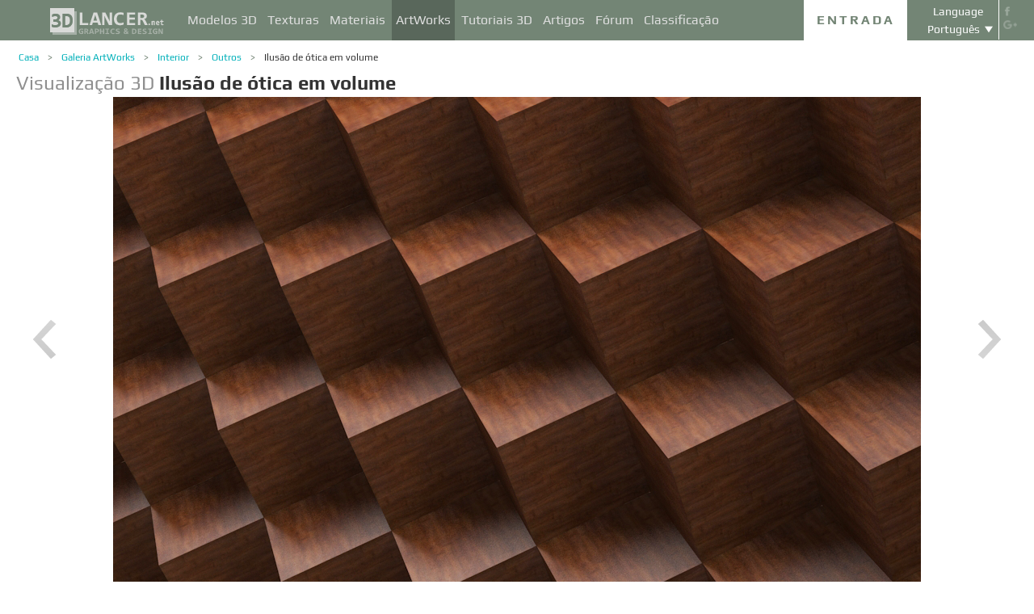

--- FILE ---
content_type: text/html; charset=UTF-8
request_url: https://3dlancer.net/pt/gallery/ilusao-de-otica-em-volume-6426
body_size: 16151
content:
<!DOCTYPE html> <html xmlns="http://www.w3.org/1999/xhtml" prefix="og: http://ogp.me/ns#" itemscope itemtype="http://schema.org/" lang="pt"> <head> <!--[if IE]>
        <script src="http://html5shiv.googlecode.com/svn/trunk/html5.js"></script>
<![endif]--> <title>Visualização 3D Ilusão de ótica em volume | 3dlancer.net</title> <meta charset="utf-8"> <link rel="alternate" href="https://3dlancer.net/en/gallery/optical-illusion-in-volume-6426" hreflang="en" /> <link rel="alternate" href="https://3dlancer.net/ru/gallery/obman-zreniya-v-obeme-6426" hreflang="ru" /> <link rel="alternate" href="https://3dlancer.net/uk/gallery/obman-zoru-v-obsyazi-6426" hreflang="uk" /> <link rel="alternate" href="https://3dlancer.net/es/gallery/ilusion-optica-en-volumen-6426" hreflang="es" /> <link rel="alternate" href="https://3dlancer.net/de/gallery/optische-tauschung-im-volumen-6426" hreflang="de" /> <link rel="alternate" href="https://3dlancer.net/fr/gallery/illusion-doptique-en-volume-6426" hreflang="fr" /> <link rel="alternate" href="https://3dlancer.net/it/gallery/illusione-ottica-in-volume-6426" hreflang="it" /> <link rel="alternate" href="https://3dlancer.net/tr/gallery/hacimde-optik-illuzyon-6426" hreflang="tr" /> <link rel="alternate" href="https://3dlancer.net/pt/gallery/ilusao-de-otica-em-volume-6426" hreflang="pt" /> <link rel="alternate" href="https://3dlancer.net/hi/gallery/optical-illusion-in-volume-6426" hreflang="hi" /> <link rel="canonical" href="https://3dlancer.net/pt/gallery/ilusao-de-otica-em-volume-6426"/> <meta content="Renderização 3D e visualização de gráficos 3D ➦ Ilusão de ótica em volume ➦ Outros➦ 3d max ➦ vray 3.0 | 3dlancer.net" name="description"> <meta name="google-site-verification" content="aSux871p5t5rB_l5aBUPPZ5js9UEhNNGBqnc4xujo1A" /> <meta name="google-site-verification" content="5UR7IJHDt2K-Auog9IGuXp9dLOacA8xTz30zyJ0BpxE" /> <meta name="google-site-verification" content="LNxDJCw1yXfOixHeF8FdtE38eIq4984W1dzHgHqCOjU" /> <meta name='yandex-verification' content='6286b977bc53db4e' /> <meta name="yandex-verification" content="6286b977bc53db4e" /> <meta name="alexaVerifyID" content="af-GYgGtj0hmdkG1UPPKRML6VNo" /> <meta name="p:domain_verify" content="78e86cb631c9446e2796130a83d1e528"/> <meta name="708a04e6acb6d010490bd8285c7b0ca0" content=""> <!--[if lte IE 7]>
        <link rel="stylesheet" href="css/main-ie7.css">
<![endif]--> <link type="text/css" title="screen style" rel="stylesheet" href="https://3dlancer.net/css/main.min.css?v20180801"/> <meta property="og:title" content="Ilusão de ótica em volume" /> <meta property="og:type" content="website" /> <meta property="og:url" content="https://3dlancer.net/pt/gallery/ilusao-de-otica-em-volume-6426" /> <meta property="og:image" content="https://3dlancer.net/upload/galleries/426/6426/optical-illusion-in-volume-138961-xxl.jpg" /> <meta property="og:site_name" content="3dlancer.net" /> <meta property="og:description" content="Painel de cubos de madeira.    Textura com layout inicial:    https://3dlancer.net/ru/freetextures/raznye-tekstury/texture-obman-zreniya_1-52064" /> <meta property="fb:app_id" content="173642189505964" /> <link rel="icon" href="https://3dlancer.net/images/favicon.png?20160427" type="image/png" /> <link rel="shortcut icon" href="https://3dlancer.net/images/favicon.png?20160427" type="image/png" /> <link rel="apple-touch-icon" href="https://3dlancer.net/images/apple-touch-icon-76x76-precomposed.png"/> <link rel="apple-touch-icon" sizes="180x180" href="https://3dlancer.net/images/apple-touch-icon-180x180-precomposed.png"/> <link rel="apple-touch-icon-precomposed" sizes="180x180" href="https://3dlancer.net/images/apple-touch-icon-180x180-precomposed.png"/> <link rel="apple-touch-icon" sizes="152x152" href="https://3dlancer.net/images/apple-touch-icon-152x152-precomposed.png"/> <link rel="apple-touch-icon-precomposed" sizes="152x152" href="https://3dlancer.net/images/apple-touch-icon-152x152-precomposed.png"/> <link rel="apple-touch-icon" sizes="120x120" href="https://3dlancer.net/images/apple-touch-icon-120x120-precomposed.png"/> <link rel="apple-touch-icon-precomposed" sizes="120x120" href="https://3dlancer.net/images/apple-touch-icon-120x120-precomposed.png"/> <link rel="apple-touch-icon" sizes="76x76" href="https://3dlancer.net/images/apple-touch-icon-76x76-precomposed.png"/> <link rel="apple-touch-icon-precomposed" sizes="76x76" href="https://3dlancer.net/images/apple-touch-icon-76x76-precomposed.png"/> <!--[if lt IE 8]>
        <script src="http://ie7-js.googlecode.com/svn/version/2.1(beta4)/IE8.js"></script>
<![endif]--> <!--[if lte IE 8]>
        <div style=' clear: both; text-align:center; position: relative;'>
            <a href="http://windows.microsoft.com/en-US/internet-explorer/products/ie/home?ocid=ie6_countdown_bannercode">
                <img src="img/ie-ru.png" height="42" width="820" alt="You are using an outdated browser. For a faster, safer browsing experience, upgrade for free today." />
            </a>
        </div>
<![endif]--> <script>(function(w,d,s,l,i){w[l]=w[l]||[];w[l].push({'gtm.start':
    new Date().getTime(),event:'gtm.js'});var f=d.getElementsByTagName(s)[0],
    j=d.createElement(s),dl=l!='dataLayer'?'&l='+l:'';j.async=true;j.src=
    'https://www.googletagmanager.com/gtm.js?id='+i+dl;f.parentNode.insertBefore(j,f);
    })(window,document,'script','dataLayer','GTM-KTDTZP');</script> <script>
        window.onerror = function(msg,script,line,col,errorObj) {
            x = new XMLHttpRequest();
            console.log('E: '+msg+". line: "+line+". col: "+col);
            console.log(errorObj);
            b = 'msg=' + msg +
              '&script=' + script+':'+line+':'+col +
              '&url=' + '/pt/gallery/ilusao-de-otica-em-volume-6426';
            x.open("POST", '/ajax/jsel', true);
            x.setRequestHeader('Content-Type', 'application/x-www-form-urlencoded')
            x.send(encodeURI(b));
        };
        var downloadsAvailable = 0;
        var downloadsAvailablePaid = 0;
        var languages = {"3":{"id":3,"short":"en","country":"US","long":"eng","full":"English","fullnative":"English"},"2":{"id":2,"short":"ru","country":"RU","long":"rus","full":"Russian","fullnative":"\u0420\u0443\u0441\u0441\u043a\u0438\u0439"},"4":{"id":4,"short":"uk","country":"UA","long":"ukr","full":"Ukrainian","fullnative":"\u0423\u043a\u0440\u0430\u0457\u043d\u0441\u044c\u043a\u0430"},"6":{"id":6,"short":"es","country":"ES","long":"spa","full":"Spanish","fullnative":"Espa\u00f1ol"},"5":{"id":5,"short":"de","country":"DE","long":"deu","full":"German","fullnative":"Deutsch"},"1":{"id":1,"short":"fr","country":"FR","long":"fra","full":"French","fullnative":"Fran\u00e7ais"},"7":{"id":7,"short":"it","long":"ita","full":"Italian","fullnative":"Italiano"},"8":{"id":8,"short":"tr","long":"tur","full":"Turkish","fullnative":"T\u00fcrk\u00e7e"},"9":{"id":9,"short":"pt","long":"por","full":"Portuguese","fullnative":"Portugu\u00eas"},"10":{"id":10,"short":"hi","long":"hin","full":"Hindi","fullnative":"\u0939\u093f\u0928\u094d\u0926\u0940"}};
        var lang = 'pt';
        var ln = 'pt';
        var lng = 'por';
        var SERVER = "https://3dlancer.net/";
		var showMobile = 0;
		var userNotStatistical = 1;
        
        function issetProp(e){try{if(e.indexOf(".")>0){var t=e.split("."),n=t.shift();return n=window[n]||window.$.fn[n]||$[n],"undefined"==typeof n?!1:(t.every(function(e){return"object"!=typeof n||"undefined"==typeof n||null===n||!e in n?!1:void(n=n[e])}),!0)}return window[e]||window.$.fn[e]||$[e]}catch(o){}}function getScript(e,t,n,o,i,d,c){startTime=(new Date).getTime(),sTag=document.createElement("script"),"undefined"==typeof d&&(d=!0),sTag.async=!!d,sTag.src=e,sTag.type="text/javascript",document.getElementsByTagName("head")[0].appendChild(sTag),checkReady=function(e,t,n,o){if(issetProp(t))"undefined"==typeof o&&(o=t.indexOf("Loaded")>=0?0:100),window.setTimeout(function(){console.log(":"+e+" ("+o+")"),n&&n(),window.scriptsLoaded[e]=1;try{document.dispatchEvent(new CustomEvent("scrld"+e))}catch(t){var i=document.createEvent("CustomEvent");i.initCustomEvent("scrld"+e,!1,!1,{cmd:"blerg!"})}},o);else{if(currentTime=(new Date).getTime(),lim=2e4,currentTime-startTime>lim)return console.log(":"+e+" fails after "+lim/1e3+" sec"),window.onerror("not loaded: "+e+". after "+lim/1e3+" sec"),!window.scriptNotLoadedReported&&e.indexOf("checkads")<0&&(window.scriptNotLoadedReported=!0),void(i&&i());window.setTimeout(function(){checkReady(e,t,n,o)},20)}},checkReady(t,n,o,c)}function onScript(e,t,n){try{"undefined"==typeof n&&(n=!0),window.scriptsLoaded[e]?n?$(document).ready(function(){t()}):t():("undefined"==typeof UserAgentInfo||window.addEventListener||(UserAgentInfo.strBrowser=1),document.addEventListener?(console.log("addEventListener: "+e),document.addEventListener("scrld"+e,function(o){console.log("firing to listener: "+e),n?$(document).ready(function(){t(o)}):t(o)},!1)):document.attachEvent?(console.log("attachEvent: "+e),document.attachEvent("onscrld"+e,function(o){console.log("firing to listener: "+e),n?$(document).ready(function(){t(o)}):t(o)})):window.onerror("cant dispatch error"),window.scriptsLoaded[e]&&window.onerror(e+" loaded while setting listener"))}catch(o){window.onerror(o)}}window.scriptNotLoadedReported=!1,window.scriptsLoaded=[],getScript("/js/jquery-2.1.3.min.js","jquery","jQuery",function(){window.scriptsToLoad.forEach(function(e){getScript(e.src,e.name,e.check,e.callback,e.failure,!0,e.t)})},function(){getScript("/js/jquery-2.1.3.min.js","jquery","jQuery",function(){window.scriptsToLoad.forEach(function(e){getScript(e.src,e.name,e.check,e.callback,e.failure,!0,e.t)})})});
        
        !function(e){"use strict";var n=function(n,t,o){function i(e){return a.body?e():void setTimeout(function(){i(e)})}function r(){l.addEventListener&&l.removeEventListener("load",r),l.media=o||"all"}var d,a=e.document,l=a.createElement("link");if(t)d=t;else{var s=(a.body||a.getElementsByTagName("head")[0]).childNodes;d=s[s.length-1]}var f=a.styleSheets;l.rel="stylesheet",l.href=n,l.media="only x",i(function(){d.parentNode.insertBefore(l,t?d:d.nextSibling)});var u=function(e){for(var n=l.href,t=f.length;t--;)if(f[t].href===n)return e();setTimeout(function(){u(e)})};return l.addEventListener&&l.addEventListener("load",r),l.onloadcssdefined=u,u(r),l};"undefined"!=typeof exports?exports.loadCSS=n:e.loadCSS=n}("undefined"!=typeof global?global:this);

        onScript('jquery',function() {
            //loadCSS('https://3dlancer.net/css/main.min.css?v2016005231');
                        loadCSS('https://3dlancer.net/js/qtip/jquery.qtip.min.css');
                    });

        window.scriptsToLoad = [
            
            {name:'lazyload',check:'lazyloadLoaded',src:'https://3dlancer.net/js/lazyload/jquery.lazyload.min.js?20160706',
                callback : function() {
                                        window.lazyloadd = function(s) {
                        sl = 'img.lazyload';
                        if (s) sl = s+' '+sl;
                        $(sl).addClass('loaded').lazyload({effect:"fadeIn",skip_invisible:true,threshold:500});
                    };
                    lazyloadd();
                }
            }
            ,{name:'frontend',check:'frontendLoaded',src:'https://3dlancer.net/js/frontend.min.js?v20171006'}
            ,{name:'autolinker',check:'Autolinker',src:'https://3dlancer.net/js/Autolinker.js-master/dist/Autolinker.min.js',
                callback : function() {
                    $(document).ready(function(){autolink();});
                }
            }
                        ,{name:'qtip',check:'qtip',src:'https://3dlancer.net/js/qtip/jquery.qtip.min.js'}
                                                ,{name:'comments',check:'Comment',src:'https://3dlancer.net/js/comments.min.js?v20171006_2'}
                                    ,{name:'redactor',check:'CKEDITOR',src:'https://3dlancer.net/js/ckeditor/ckeditor.js?v20170712',t:500}
                                                            ,{name:'rangeslider',check:'rangeslider',src:'https://3dlancer.net/js/rangeslider/rangeslider.min.js?20160705'}
                                                            
            ,{name:'checkads',check:'adsPossible',src:'https://3dlancer.net/js/showads.js'}
        ];
        
            </script> <script type="application/ld+json">{"@context":"http://schema.org","@type":"BreadcrumbList","itemListElement":[{"@type":"ListItem","position":1,"item":{"@id":"3dlancer.net","name":"3dlancer.net"}},{"@type":"ListItem","position":2,"item":{"@id":"https://3dlancer.net/pt/gallery","name":"Galeria ArtWorks"}},{"@type":"ListItem","position":3,"item":{"@id":"https://3dlancer.net/pt/gallery/interior","name":"Interior"}},{"@type":"ListItem","position":4,"item":{"@id":"https://3dlancer.net/pt/gallery/interior/outros","name":"Outros"}},{"@type":"ListItem","position":5,"item":{"@id":"https://3dlancer.net/pt/gallery/ilusao-de-otica-em-volume-6426","name":"Ilusão de ótica em volume"}}]}</script> </head> <body > <noscript><iframe src="https://www.googletagmanager.com/ns.html?id=GTM-KTDTZP" height="0" width="0" style="display:none;visibility:hidden"></iframe></noscript> <noscript> <div class="red" style="text-align:center;font-size:40px;padding:20px;background-color:#333;">The site requires JavaScript enabled to run correctly!</div> </noscript> <div id="main_wrapper" class="logo-small"> <!---Header--> <header > <div class="nav_block"> <div class="mainWrap"> <a class="logo" href="https://3dlancer.net/pt" style="position: absolute; display: inline-block; left: 40px;"> <img src="https://3dlancer.net/images/logo_small3.png" alt="3dlancer.net" /> </a> <nav style="padding-left: 205px;"> <ul> <li class=""> <a  href="/pt/models" class="" >Modelos 3D</a> <ul> <li> <a href="/pt/models" class="" >Todos os modelos 3D</a> </li> <li> <a href="/pt/freemodels" class="" >Modelos 3D grátis</a> </li> <li> <a href="/pt/paidmodels" class="" >Modelos 3D pagos</a> </li> <li> <a href="/pt/producermodels" class="" >Do fabricante</a> </li> <li> <a rel="nofollow" href="/pt/models/favourite" class="" onclick="window.Frontend.offerLogIn();return false;" >&starf; Meu favorito</a> </li> <li> <a rel="nofollow" href="/pt/profile/models" class="" onclick="window.Frontend.offerLogIn();return false;" >Modelos 3D de minas</a> </li> <li> <a rel="nofollow" onclick="window.Frontend.offerLogIn();return false;" >Comprar downloads</a> </li> <li> <a rel="nofollow" href="/pt/models/add" class="_an_btn_addmodel_head" onclick="window.Frontend.offerLogIn();return false;" ><big>&plus;</big> Adicionar um modelo</a> </li> </ul> </li> <li class=""> <a  href="/pt/textures" class="" >Texturas</a> <ul> <li> <a href="/pt/freetextures" class="" >Grátis</a> </li> <li> <a href="/pt/paidtextures" class="" >Pagos</a> </li> <li> <a href="/pt/producertextures" class="" >Do fabricante</a> </li> <li> <a rel="nofollow" href="/pt/textures/favourite" class="" onclick="window.Frontend.offerLogIn();return false;" >&starf; Meu favorito</a> </li> <li> <a rel="nofollow" href="/pt/profile/textures" class="" onclick="window.Frontend.offerLogIn();return false;" >Texturas dos meus</a> </li> <li> <a rel="nofollow" href="/pt/textures/add" class="_an_btn_addtexture_head" onclick="window.Frontend.offerLogIn();return false;" ><big>&plus;</big> Adicionar uma textura</a> </li> </ul> </li> <li class=""> <a  href="/pt/materials" class="" >Materiais</a> <ul> <li> <a rel="nofollow" href="/pt/profile/materials" class="" onclick="window.Frontend.offerLogIn();return false;" >Materiais de minas</a> </li> <li> <a rel="nofollow" href="/pt/materials/add" class="_an_btn_addmaterial_head" onclick="window.Frontend.offerLogIn();return false;" ><big>&plus;</big> Adicionar um Material</a> </li> </ul> </li> <li class="active"> <a  href="/pt/gallery" class="" >ArtWorks</a> <ul> <li> <a href="/pt/gallery" class="" >Todas as visualizações 3D</a> </li> <li> <a href="https://3dlancer.net/pt/gallery/interior" class="">&cir;&nbsp;Interior</a> </li> <li> <a href="https://3dlancer.net/pt/gallery/exterior" class="">&cir;&nbsp;Exterior</a> </li> <li> <a href="https://3dlancer.net/pt/gallery/personagens" class="">&cir;&nbsp;Personagens</a> </li> <li> <a href="https://3dlancer.net/pt/gallery/transportes" class="">&cir;&nbsp;Transportes</a> </li> <li> <a href="https://3dlancer.net/pt/gallery/mundos-3d" class="">&cir;&nbsp;Mundos 3D</a> </li> <li> <a href="https://3dlancer.net/pt/gallery/outros" class="">&cir;&nbsp;Outros</a> </li> <li> <a  href="/pt/gallery/bestworks" class="" >Melhores obras</a> </li> <li> <a rel="nofollow" href="/pt/gallery/favourite" class="" onclick="window.Frontend.offerLogIn();return false;" >★ Meu favorito</a> </li> <li> <a rel="nofollow" href="/pt/gallery/add" class="_an_btn_addartwork_head" onclick="window.Frontend.offerLogIn();return false;" ><big>+</big> Adicionar uma obra de arte</a> </li> </ul> </li> <li class=""> <a  href="/pt/lessons" class="" >Tutoriais 3D</a> <ul> <li> <a href="https://3dlancer.net/pt/lessons/3d-max" class="">&cir;&nbsp;3d Max</a> </li> <li> <a href="https://3dlancer.net/pt/lessons/v-ray" class="">&cir;&nbsp;V-Ray</a> </li> <li> <a href="https://3dlancer.net/pt/lessons/photoshop" class="">&cir;&nbsp;Photoshop</a> </li> <li> <a  rel="nofollow" href="/pt/lessons/add" class="_an_btn_addlesson_head" onclick="window.Frontend.offerLogIn();return false;" ><big>&plus;</big> Adicionar um Tutorial</a> </li> </ul> </li> <li class=""> <a  href="/pt/articles" class="" >Artigos</a> <ul> <li> <a rel="nofollow" href="/pt/articles/add" class="_an_btn_addarticle_head" onclick="window.Frontend.offerLogIn();return false;" ><big>&plus;</big> Adicionar um artigo</a> </li> </ul> </li> <li class=""> <a  href="/pt/forum" class="" >Fórum</a> <ul> <li> <a href="https://3dlancer.net/pt/forum/3d-max" class="">&cir;&nbsp;3d max</a> </li> <li> <a href="https://3dlancer.net/pt/forum/cinema-4d" class="">&cir;&nbsp;Cinema 4d</a> </li> <li> <a href="https://3dlancer.net/pt/forum/blender" class="">&cir;&nbsp;Blender</a> </li> <li> <a href="https://3dlancer.net/pt/forum/freelance" class="">&cir;&nbsp;FREELANCE</a> </li> <li> <a href="https://3dlancer.net/pt/forum/me-ajude-a-encontrar" class="">&cir;&nbsp;ME ajude a encontrar</a> </li> <li> <a href="https://3dlancer.net/pt/forum/hardware-e-equipamentos" class="">&cir;&nbsp;Hardware e equipamentos</a> </li> <li> <a href="https://3dlancer.net/pt/forum/comunidade" class="">&cir;&nbsp;Comunidade</a> </li> <li> <a  rel="nofollow" href="/pt/forum/add" class="_an_btn_addforum_head" onclick="window.Frontend.offerLogIn();return false;" ><big>&plus;</big> Adicionar um Post</a> </li> </ul> </li> <li class=""> <a  href="/pt/rating" class="" >Classificação</a> <ul> <li> <a href="https://3dlancer.net/en/help/about-users-rating" class="" >Como ganhar pontos</a> </li> </ul> </li> </ul> </nav> <div class="profile_block"> <div class="fr socicons" style="height: 100%;"> <a style="margin-top: 7px;" target="_blank" rel="nofollow" title="facebook" href="http://www.facebook.com/3dlancer.net"><img src="https://3dlancer.net/images/socicon_white_f.png" alt="facebook" /></a> <a target="_blank" rel="nofollow" title="google+" href="https://plus.google.com/u/0/b/104990546295897927160/104990546295897927160/posts"><img src="https://3dlancer.net/images/socicon_white_g.png" alt="google plus" /></a> </div> <div class="fr" style="margin-left: 5px;"> <div class="white" style="margin: 8px 0 2px;text-align: center;">Language</div> <div class="langs"> <span style="">Português</span> <ul style="background-color: #738575; color:#fff;"> <li><a href="https://3dlancer.net/en/gallery/optical-illusion-in-volume-6426">English</a></li> <li><a href="https://3dlancer.net/ru/gallery/obman-zreniya-v-obeme-6426">Русский</a></li> <li><a href="https://3dlancer.net/uk/gallery/obman-zoru-v-obsyazi-6426">Українська</a></li> <li><a href="https://3dlancer.net/es/gallery/ilusion-optica-en-volumen-6426">Español</a></li> <li><a href="https://3dlancer.net/de/gallery/optische-tauschung-im-volumen-6426">Deutsch</a></li> <li><a href="https://3dlancer.net/fr/gallery/illusion-doptique-en-volume-6426">Français</a></li> <li><a href="https://3dlancer.net/it/gallery/illusione-ottica-in-volume-6426">Italiano</a></li> <li><a href="https://3dlancer.net/tr/gallery/hacimde-optik-illuzyon-6426">Türkçe</a></li> <li><a href="https://3dlancer.net/hi/gallery/optical-illusion-in-volume-6426">हिन्दी</a></li> </ul> </div> </div> <div id="header_entry" class="entry mrt_big"> <a href="https://3dlancer.net/pt/auth" class="button">Entrada</a> <div class="container" > <div class="container_content"> <div class="registration"> <div style="color: rgb(123, 187, 0); margin: 0px 0px 25px 30px; font-size: 24px;">Bem vindo ao site de gráficos 3D - 3dlancer.net!</div> <div class="content_registr"> <a rel="nofollow" href="https://3dlancer.net/pt/registration" class="form_button _an_btn_reg_head">REGISTO</a> <form id="formreg" action="https://3dlancer.net/pt/auth" method="post" class="_an_frm_log_head"> <div class="input_block"> <input class="fl" type="text" name="email" placeholder="Email" required onkeyup="if(event.which==13)document.getElementById('formreg').submit();"/> <input class="fr" type="password" name="password" placeholder="Password" required onkeyup="if(event.which==13)document.getElementById('formreg').submit();"/> <div class="clear"></div> </div> <a rel="nofollow" class="form_button _an_btn_log_head" onclick="if (document.getElementById('formreg').checkValidity()) document.getElementById('formreg').submit();">ENTRAR</a> <div class="social_icon"> <div style="color: rgb(123, 187, 0); font-size: 20px;">Registre-se ou faça login nas redes sociais</div> <ul> <li> <a rel="nofollow" href="https://3dlancer.net/pt/auth/vkontakte" class="_an_btn_log_head_soc_vk"> <img src="https://3dlancer.net/images/soc_vk_big.png" width="115" height="115" alt=""/> </a> </li> <li> <a rel="nofollow" href="https://3dlancer.net/pt/auth/google" class="_an_btn_log_head_soc_gg"> <img src="https://3dlancer.net/images/soc_g_big.png" width="115" height="115" alt=""/> </a> </li> <li> <a rel="nofollow" href="https://3dlancer.net/pt/auth/facebook" class="_an_btn_log_head_soc_fb"> <img src="https://3dlancer.net/images/soc_f_big.png" width="115" height="115" alt=""/> </a> </li> </ul> </div> </form> </div> <div class="info_form"> <div style="font-size: 20px;"><a rel="nofollow" href="https://3dlancer.net/pt/forgetpass">Esqueceu sua senha?</a></div> <div class="non_mail"><a rel="nofollow" class="_an_btn_nomail" href="https://3dlancer.net/pt/confirmemail">Não recebi uma carta de confirmação de e-mail?</a></div> <div class="mail_info"> <p>Contate-nos:</p> <!--email_off--> <a href="mailto:info@3dlancer.net">info@3dlancer.net</a> <!--/email_off--> </div> <div class="info_site"> <a href="https://3dlancer.net/pt/help" class="big_link">Ajuda</a> <a href="https://3dlancer.net/pt/help/about" class="big_link">Sobre</a> </div> </div> </div> </div> </div> </div> <script>   
		
        onScript('jquery', function() {
            $('.entry input').focus(function() {
                var $input = $(this);
                $input.blur(function() {
                    $input.closest('.container').css('visibility','').css('opacity','');
                    $('.entry a.button').removeClass('entry_hover');
                    $('.entry a.button').css('height', '');
                });
                $input.closest('.container').css('visibility','visible').css('opacity',1);
                $('.entry a.button').addClass('entry_hover');

            });
            $('.entry').mouseleave(function() {
                if($('.entry input').is(':focus')) {
                   $('.entry a.button').css('height', '58px');  
                }
                else {
                    $('.entry a.button').css('height', ''); 
                }
            }).mouseenter(function() {
                $('.entry a.button').css('height', '');
            });
        });

    </script> <div class="clear"></div> </div> </div> <div class="clear"></div> </div> <div class="mainWrap"> </div> </header> <!---/Header--> <!---Main Content--> <section class="mainContent" id="content"> <div class="mainWrap"><div class="content_page pGalleryItem" itemscope itemtype="http://schema.org/VisualArtwork"> <meta itemprop="artform" content="Visualização 3D" /> <meta itemprop="artMedium" content="Digital" /> <link itemprop="image" content="https://3dlancer.net/upload/galleries/426/6426/optical-illusion-in-volume-138961-xxl.jpg" /> <div class="crumbs_block"> <ul class="crumbs fl"> <li><a href="https://3dlancer.net/pt" class="">Casa</a></li> <li><a href="https://3dlancer.net/pt/gallery" class="">Galeria ArtWorks</a></li> <li><a href="https://3dlancer.net/pt/gallery/interior" class="">Interior</a></li> <li><a href="https://3dlancer.net/pt/gallery/interior/outros" class="">Outros</a></li> <li><a href="https://3dlancer.net/pt/gallery/ilusao-de-otica-em-volume-6426" class="black">Ilusão de ótica em volume</a></li> </ul> <div class="clear"></div> </div> <h1 class="" style="font-size:24px;" itemprop="name"><span style="color:#8F8F8F;">Visualização 3D</span> <strong itemprop="alternateName">Ilusão de ótica em volume</strong> </h1> <div class=" clear_small"></div> <div id="gv-block-6426" class="gv-block gv-block-gallery"> <div id="gv-main-view-6426" class="gv-main-view" style="height:-79px;"> <img  id="gv-view-6426" src="https://3dlancer.net/upload/galleries/426/6426/optical-illusion-in-volume-138961-xxl.jpg" title="Ilusão de ótica em volume" alt="Ilusão de ótica em volume em 3d max vray 3.0 imagem" /> </div> <div class="gv-previews" > <div class="gv-previews-container"> <img 
                    src="https://3dlancer.net/upload/galleries/426/6426/optical-illusion-in-volume-138961-xxs.jpg" data-gv-src-nor="https://3dlancer.net/upload/galleries/426/6426/optical-illusion-in-volume-138961-xxl.jpg" data-gv-src-ful="https://3dlancer.net/upload/galleries/426/6426/optical-illusion-in-volume-138961-copy.jpg" title="Ilusão de ótica em volume" alt="Ilusão de ótica em volume em 3d max vray 3.0 imagem" onclick="getElementById('gv-view-6426').src = this.getAttribute('data-gv-src-nor');" /> <img src="https://3dlancer.net/upload/galleries/426/6426/optical-illusion-in-volume-138960-copy.jpg" data-gv-src-nor="https://3dlancer.net/upload/galleries/426/6426/optical-illusion-in-volume-138960-xxl.jpg" data-gv-src-ful="https://3dlancer.net/upload/galleries/426/6426/optical-illusion-in-volume-138960-copy.jpg" title="Ilusão de ótica em volume" alt="Ilusão de ótica em volume em 3d max vray 3.0 imagem" onclick="getElementById('gv-view-6426').src = this.getAttribute('data-gv-src-nor');" /> </div> </div> </div> <script>
        onScript('frontend',function() {
            GalleryViewer1 = new GalleryViewer('gv-block-6426');
        });
    </script> <div class=" clear_medium"></div> <div class="fl" style="width:930px;"> <a href="https://3dlancer.net/pt/gallery" class="fl button-tocatalog" style="padding:0 10px;" title="Para o catálogo">Para o catálogo<span class="pictogram"></span></a> <span class="fl buttonset"> <a 
        class="button-prev " href="https://3dlancer.net/pt/gallery/ilusao-de-otica-no-volume_2_3-6427" title='Anterior Galeria "Ilusão de ótica no volume_2_3" ' > <span class="pictogram"></span> </a> <a 
        class="button-next " href="https://3dlancer.net/pt/gallery/parece-me-que-agora-esse-cachorro-vai-se-encontrar-com-frequencia-6425" title='Na Próxima Galeria "Parece-me que agora esse cachorro vai se encontrar com frequência." ' > <span class="pictogram"></span> </a> </span> <div class="marksset fr" onclick="event.stopPropagation();"> <div 
        id="share_gallery_6426" class="fl button-marks-share" > <span class="pictogram"></span> <div class="button-marks-share-menu"> <span style="width: 39px; border: 1px solid #fff; height: 1px; display: inline-block; position: absolute; left: 0px; top: -1px;"></span> <div class="fb-like" data-href="/pt/gallery/ilusao-de-otica-em-volume-6426" data-layout="button_count" data-action="like" data-show-faces="false" data-share="true"></div> <div class="clear_big"></div> <div id="vk-share-button"></div> <script>
                    onScript('vkshare',function() {
                        $('#vk-share-button').html(VK.Share.button({image:'https://3dlancer.net/upload/galleries/426/6426/optical-illusion-in-volume-138961-xxl.jpg'}, {type: 'round', text: 'Опубликовать'})); 
                    });
                </script> <div class="clear"></div> </div> </div> <a itemprop="interactionStatistic" itemscope itemtype="http://schema.org/InteractionCounter" title="Comentários" id="comment_gallery_6426" class="fl mrl_small button-marks-comments hoverable" href="#commentset_gallery_6426" > <link itemprop="interactionType" href="http://schema.org/CommentAction" /> <span class="pictogram"></span> <div class="count" itemprop="userInteractionCount" content="0">0</div> </a> <div itemprop="interactionStatistic" itemscope itemtype="http://schema.org/InteractionCounter" title="Modos de exibição" id="view_gallery_6426" class="fl mrl_small button-marks-views" > <link itemprop="interactionType" href="http://schema.org/ViewAction" /> <span class="pictogram"></span> <div class="count" itemprop="userInteractionCount" content="10864">10864</div> </div> <div itemprop="interactionStatistic" itemscope itemtype="http://schema.org/InteractionCounter" data-item-id = "6426" data-item-curtype = "gallery" title="Assim" id="like_gallery_6426" class="fl mrl_small button-marks-likes  hoverable" onclick="window.Frontend.offerLogIn();" > <link itemprop="interactionType" href="http://schema.org/LikeAction" /> <span class="pictogram"></span> <div class="count" itemprop="userInteractionCount" content="1">1</div> </div> <div itemprop="interactionStatistic" itemscope itemtype="http://schema.org/InteractionCounter" title="Adicionar aos favoritos" id="favour_gallery_6426" class="fl mrl_small button-marks-favourites  hoverable" onclick="window.Frontend.offerLogIn();" > <link itemprop="interactionType" href="http://schema.org/BookmarkAction" /> <span class="pictogram"></span> <div class="count" itemprop="userInteractionCount" content="0">0</div> </div> </div> <a class="fr mrt button-vieworiginal" style="padding:0 10px;" onclick="viewOriginal();return false;">Exibição original</a> <div class="clear_small"></div> </div> <div class="fr"> <div class="text_center advertisement"> <script async src="//pagead2.googlesyndication.com/pagead/js/adsbygoogle.js"></script> <ins class="adsbygoogle" style="display:inline-block;width:300px;height:600px" data-ad-client="ca-pub-3109232575812668" data-ad-slot="5907333124"> </ins> <script>
            /*
            (adsbygoogle = window.adsbygoogle || []).push({});
            */
        </script> </div> </div> <div class="table" style="width:930px;"> <div class="table-cell" style="width:354px;min-height:5px;"> <div class="message_user "> <p style="color:#000;">Autor:</p> <div class="clear_medium"></div> <div 
                            itemprop="author" itemscope itemtype="http://schema.org/Person" > <a class="fl user-image" href="https://3dlancer.net/profile/u5282"> <img itemprop="image" src="https://3dlancer.net/upload/avatars/282/5282/ava5282_s.jpg?1661504839" alt="" /> <span class="badge-user-online off line " title="off-line para 210 dias"></span> <span class="badge-user-flag "> <img title="Ucrânia" alt="Ucrânia" class="lazyload" data-original="https://3dlancer.net/images/flags/flags-iso/flat/16/UA.png" src="[data-uri]" /> <noscript> <img title="Ucrânia" alt="Ucrânia" src="https://3dlancer.net/images/flags/flags-iso/flat/16/UA.png" /> </noscript> </span> </a> <div class="info_message_user"> <div class="name_user_message" itemprop="name"><a  itemprop="url" href="https://3dlancer.net/profile/u5282">inna_sh</a></div> <div class="star_block"> <div class="user_stars fl"> <span class="star_red fr " style=""> <img src="https://3dlancer.net/images/0.gif" width="18" height="18" alt="&starf;" /> </span> <span class="star_red fr " style=""> <img src="https://3dlancer.net/images/0.gif" width="18" height="18" alt="&starf;" /> </span> <span class="star_red fr " style=""> <img src="https://3dlancer.net/images/0.gif" width="18" height="18" alt="&starf;" /> </span> <span class="star_red fr " style=""> <img src="https://3dlancer.net/images/0.gif" width="18" height="18" alt="&starf;" /> </span> <span class="star_red fr " style=""> <img src="https://3dlancer.net/images/0.gif" width="18" height="18" alt="&starf;" /> </span> <div class="clear"></div> </div> </div> <div class="rank">RANK:<span>14&thinsp;435</span></div> <div class="clear"></div> </div> </div> <div class="clear"></div> </div> <div class="clear_small"></div> <div style="background-color:#f2f6f7;border-radius:5px;padding-top:9px;"> <p class="header mrl">Especificação de 3D-trabalho:</p> <div class="clear"></div> <table id="characteristics"> <tr> <td>3D-editor</td> <td class="right_text">3d max</td> </tr> <tr> <td>Processador</td> <td class="right_text">vray 3.0</td> </tr> <tr> <td>Tempo gasto no trabalho</td> <td class="right_text">&mdash;</td> </tr> <tr> <td>Tempo gasto em renderização</td> <td class="right_text">&mdash;</td> </tr> <tr> <td>Polígonos</td> <td class="right_text">&mdash;</td> </tr> <tr> <td>Data de publicação</td> <td class="right_text"> <time datetime="2020-09-03T10:31:03+03:00">2020.09.03 10:31</time> <meta itemprop="datePublished" content="2020-09-03T10:31:03+03:00"> </td> </tr> </table> </div> </div> <div class="table-cell" style="width:10px;"></div> <div class="table-cell info_gallery"> <div class="clear"></div> <div class="toautolink"> <p class="header">Descrição:</p> <p itemprop="description">Painel de cubos de madeira.    Textura com layout inicial:    https://3dlancer.net/ru/freetextures/raznye-tekstury/texture-obman-zreniya_1-52064</p> </div> </div> </div> <div class="fl mtp_small"> <div class="clear_small"></div> <a class="vlarge gray" href="https://3dlancer.net/profile/u5282/gallery">Do autor outros 3D-visualizações</a> <div class="clear_small"></div> <div class="catalog-galleries authorsothers"> <a class="catalog-item" href="https://3dlancer.net/pt/gallery/stop_-5872" title="Stop_"> <div class="catalog-item-img" style="position:relative;"> <img class="lazyload" data-original="https://3dlancer.net/upload/galleries/872/5872/stop_-109783-m.jpg" src="[data-uri]" alt="Stop_" /> <noscript><img src="https://3dlancer.net/upload/galleries/872/5872/stop_-109783-m.jpg" alt="Stop_" /></noscript> <span class="gray" style="position:absolute;bottom:0;right:0;display:inline-block;background-color: #fff;padding: 1px 1px 1px 3px;"> <span > <img class="lazyload" style="height:12px;width:14px;vertical-align: bottom;" data-original="https://3dlancer.net/images/feed_comments.png" src="[data-uri]" alt="Comentários" /> <noscript><img style="height:12px;width:14px;vertical-align: bottom;" src="https://3dlancer.net/images/feed_comments.png" alt="Comentários" /></noscript>
                        &thinsp;0
                    </span> <span class="mrl_small"> <img class="lazyload" style="height:12px;width:14px;vertical-align: bottom;" data-original="https://3dlancer.net/images/feed_likes.png" src="[data-uri]" alt="Gosta de" /> <noscript><img style="height:12px;width:14px;vertical-align: bottom;" src="https://3dlancer.net/images/feed_likes.png" alt="Gosta de" /></noscript>
                        &thinsp;3
                    </span> </span> </div> </a> <a class="catalog-item" href="https://3dlancer.net/pt/gallery/laz-aranha-5876" title="Laz &quot;Aranha&quot;"> <div class="catalog-item-img" style="position:relative;"> <img class="lazyload" data-original="https://3dlancer.net/upload/galleries/876/5876/laz-spider-109917-m.jpg" src="[data-uri]" alt="Laz &quot;Aranha&quot;" /> <noscript><img src="https://3dlancer.net/upload/galleries/876/5876/laz-spider-109917-m.jpg" alt="Laz &quot;Aranha&quot;" /></noscript> <span class="gray" style="position:absolute;bottom:0;right:0;display:inline-block;background-color: #fff;padding: 1px 1px 1px 3px;"> <span > <img class="lazyload" style="height:12px;width:14px;vertical-align: bottom;" data-original="https://3dlancer.net/images/feed_comments.png" src="[data-uri]" alt="Comentários" /> <noscript><img style="height:12px;width:14px;vertical-align: bottom;" src="https://3dlancer.net/images/feed_comments.png" alt="Comentários" /></noscript>
                        &thinsp;0
                    </span> <span class="mrl_small"> <img class="lazyload" style="height:12px;width:14px;vertical-align: bottom;" data-original="https://3dlancer.net/images/feed_likes.png" src="[data-uri]" alt="Gosta de" /> <noscript><img style="height:12px;width:14px;vertical-align: bottom;" src="https://3dlancer.net/images/feed_likes.png" alt="Gosta de" /></noscript>
                        &thinsp;2
                    </span> </span> </div> </a> <a class="catalog-item" href="https://3dlancer.net/pt/gallery/jardim-de-inverno-6423" title="Jardim de inverno"> <div class="catalog-item-img" style="position:relative;"> <img class="lazyload" data-original="https://3dlancer.net/upload/galleries/423/6423/winter-garden-138891-m.jpg" src="[data-uri]" alt="Jardim de inverno" /> <noscript><img src="https://3dlancer.net/upload/galleries/423/6423/winter-garden-138891-m.jpg" alt="Jardim de inverno" /></noscript> <span class="gray" style="position:absolute;bottom:0;right:0;display:inline-block;background-color: #fff;padding: 1px 1px 1px 3px;"> <span > <img class="lazyload" style="height:12px;width:14px;vertical-align: bottom;" data-original="https://3dlancer.net/images/feed_comments.png" src="[data-uri]" alt="Comentários" /> <noscript><img style="height:12px;width:14px;vertical-align: bottom;" src="https://3dlancer.net/images/feed_comments.png" alt="Comentários" /></noscript>
                        &thinsp;1
                    </span> <span class="mrl_small"> <img class="lazyload" style="height:12px;width:14px;vertical-align: bottom;" data-original="https://3dlancer.net/images/feed_likes.png" src="[data-uri]" alt="Gosta de" /> <noscript><img style="height:12px;width:14px;vertical-align: bottom;" src="https://3dlancer.net/images/feed_likes.png" alt="Gosta de" /></noscript>
                        &thinsp;10
                    </span> </span> </div> </a> <a class="catalog-item" href="https://3dlancer.net/pt/gallery/mesa-do-computador_2-6473" title="Mesa do computador_2"> <div class="catalog-item-img" style="position:relative;"> <img class="lazyload" data-original="https://3dlancer.net/upload/galleries/473/6473/computer-table_2-142325-m.jpg" src="[data-uri]" alt="Mesa do computador_2" /> <noscript><img src="https://3dlancer.net/upload/galleries/473/6473/computer-table_2-142325-m.jpg" alt="Mesa do computador_2" /></noscript> <span class="gray" style="position:absolute;bottom:0;right:0;display:inline-block;background-color: #fff;padding: 1px 1px 1px 3px;"> <span > <img class="lazyload" style="height:12px;width:14px;vertical-align: bottom;" data-original="https://3dlancer.net/images/feed_comments.png" src="[data-uri]" alt="Comentários" /> <noscript><img style="height:12px;width:14px;vertical-align: bottom;" src="https://3dlancer.net/images/feed_comments.png" alt="Comentários" /></noscript>
                        &thinsp;0
                    </span> <span class="mrl_small"> <img class="lazyload" style="height:12px;width:14px;vertical-align: bottom;" data-original="https://3dlancer.net/images/feed_likes.png" src="[data-uri]" alt="Gosta de" /> <noscript><img style="height:12px;width:14px;vertical-align: bottom;" src="https://3dlancer.net/images/feed_likes.png" alt="Gosta de" /></noscript>
                        &thinsp;7
                    </span> </span> </div> </a> </div> </div> <div class="clear"></div> <div class="text_center"> <div 
        id="commentset_gallery_6426" data-commentset-curtype="gallery" data-commentset-itemid="6426" class="commentset" style="display: inline-block;" data-commentset-order="desc" data-commentset-hierarchy="1" > <div class="commentset-toolbar"> <span class="fl xlarge">Comentários:
                <span id="commentset_gallery_6426_count" itemprop="commentCount" >0</span> </span> <div class="clear"></div> </div> <div 
                    data-comment-parentid="0" data-comment-level="0" style="margin-left:0px;" class="comment-item comment-new " > <div class="top"> <a class="fl name " ></a> <span class="mrl date tech"><time datetime="2026-01-19T13:28:26+02:00">hoje 13:28</time></span> <div class="clear"></div> </div> <div class="table" style="width:100%;"> <div class="table-cell" style="width:75px;" > <a class="avatar " style="width:75px;" > <img src="https://3dlancer.net/images/avatarka.png" alt="" /> </a> </div> <div class="table-cell" style="width:20px;"></div> <div class="table-cell comment-wrap"> <div 
                    id="comment_content__" class="comment-content redactortext toautolink" > <form method="post" name="form1" action="/pt/gallery/ilusao-de-otica-em-volume-6426" id="form1" enctype="multipart/form-data" style="min-width:600px;width:100%;"> <textarea id="commentset_gallery_6426_newcomment_0" data-ckeditor-toolbar="Comment" class="redactor" name="content" placeholder="Deixe um comentário..."></textarea> </form> </div> <div class="clear_small"></div> <div class="bottom"> <a class="fl green vlarge" onclick="window.Frontend.offerLogIn();">
                            Enviar
                        </a> <div class="clear"></div> </div> </div> </div> <div class="clear"></div> </div> </div> </div> <div class="clear"></div> </div> <script>
        onScript('jquery', function() {
            $(' #features-vote input').change(function() {
                $('#features-vote-save').css('visibility','visible');
            });
        });
        
        function voteFeatures(e,itemID,curtype) {
            target = e.target || e.srcElement;
            
            data = $('#features-vote-block input').serialize();
            
            ajaxSelector = ajaxStart(e);
            callajax('featuresVote',{data:data,item_id:itemID,curtype:curtype}, function(response) {
                ajaxStop(ajaxSelector,e);
                if (response.ok) {
                    $('#features-vote').remove();
                    $('#features-vote-thanks').removeClass('dn');
                }
            });
            
            
        }
        
        function viewOriginal() {
            var src = '';
            src = $('[id^=gv-block-] .gv-main-view img.gv-main-current').attr('src');
            window.open(src.replace('-xxl.','-copy.'));
        }
    </script>
</div> </section> <!---/Main Content--> <div class="appendix"></div> </div> <!---Footer--> <footer> <div class="mainWrap"> <div class="fl"> <div class="title_model">Categorias de modelos:</div> <ul class="footer_menu"> <li> <a href="https://3dlancer.net/pt/models/moveis" title="Móveis">Móveis</a> <span>(50094)</span> </li> <li> <a href="https://3dlancer.net/pt/models/eletronica" title="Eletrônica">Eletrônica</a> <span>(1450)</span> </li> <li> <a href="https://3dlancer.net/pt/models/plantas" title="Plantas">Plantas</a> <span>(330)</span> </li> <li> <a href="https://3dlancer.net/pt/models/personagens" title="Personagens">Personagens</a> <span>(375)</span> </li> <li> <a href="https://3dlancer.net/pt/models/interior" title="Interior">Interior</a> <span>(72)</span> </li> </ul> <ul class="footer_menu"> <li> <a href="https://3dlancer.net/pt/models/iluminacao" title="Iluminação">Iluminação</a> <span>(13747)</span> </li> <li> <a href="https://3dlancer.net/pt/models/artigos-de-interior" title="Artigos de interior">Artigos de interior</a> <span>(10178)</span> </li> <li> <a href="https://3dlancer.net/pt/models/transportes" title="Transportes">Transportes</a> <span>(539)</span> </li> <li> <a href="https://3dlancer.net/pt/models/animais" title="Animais">Animais</a> <span>(112)</span> </li> </ul> <ul class="footer_menu"> <li> <a href="https://3dlancer.net/pt/models/encanamento-banho-wc" title="Encanamento, banho, WC">Encanamento, banho, WC</a> <span>(11907)</span> </li> <li> <a href="https://3dlancer.net/pt/models/acessorios" title="Acessórios">Acessórios</a> <span>(1342)</span> </li> <li> <a href="https://3dlancer.net/pt/models/exterior" title="Exterior">Exterior</a> <span>(1784)</span> </li> <li> <a href="https://3dlancer.net/pt/models/outros" title="Outros">Outros</a> <span>(2534)</span> </li> </ul> <div class="clear_medium"></div> <a href="https://3dlancer.net/pt/producers">Produtores dos modelos</a> </div> <div class="info_footer"> <div class="info_link fl"> <ul> <li><a href="https://3dlancer.net/pt/help/contacs">Contatos</a></li> <li><a href="https://3dlancer.net/pt/help/about">Sobre</a></li> </ul> <div class="mail">Email: <a href="mailto:info@3dlancer.net">info@3dlancer.net</a></div> <a class="" style="color:#7BBB00;" href="https://3dlancer.net/pt/about/">Anúncio no site</a> </div> </div> <div class="fr" style="padding: 0px 15px 0px 5px;"> <div class="fr title_model">Categorias na Galeria de artes-finais:</div> <div class="clear"></div> <ul class="fr footer_menu" style="max-width:120px;width:auto;margin:0px 5px 0px 25px;"> <li> <a href="https://3dlancer.net/pt/gallery/interior">Interior</a> </li> <li> <a href="https://3dlancer.net/pt/gallery/exterior">Exterior</a> </li> <li> <a href="https://3dlancer.net/pt/gallery/personagens">Personagens</a> </li> </ul> <ul class="fr footer_menu" style="max-width:120px;width:auto;margin:0px 5px 0px 35px;"> <li> <a href="https://3dlancer.net/pt/gallery/transportes">Transportes</a> </li> <li> <a href="https://3dlancer.net/pt/gallery/mundos-3d">Mundos 3D</a> </li> <li> <a href="https://3dlancer.net/pt/gallery/outros">Outros</a> </li> </ul> </div> <div class="clear"></div> </div> </footer> <div id="popup_answer" style="display:none;" class="popup_box "> <div class="popup_box_ins"> <span onclick="window.PopUp.closepopup('popup_answer');return false;" title="" class="clos"></span> <div class="popup_title green text_center mtp noselect"></div> <div class="clear_big"></div> <div class="content text_center"> <div class="popup_message text_left" style="display:inline-block;"> <div class="popup_text"> </div> <div class="popup_buttons"> <div class="clear_big"></div> <div class="text_center"> <a class="popup-button" onclick="window.PopUp.ok('popup_answer');return false;">Okey</a> </div> </div> </div> </div> </div> </div> <div id="popup_confirm_delete" style="display:none;" class="popup_box "> <div class="popup_box_ins"> <span onclick="window.PopUp.closepopup('popup_confirm_delete');return false;" title="" class="clos"></span> <div class="popup_title green text_center mtp noselect">Confirmar</div> <div class="clear_big"></div> <div class="content text_center"> <div class="popup_message text_left" style="display:inline-block;"> <div class="popup_text">
                                                    Tem certeza que deseja excluir?
                                            </div> <div class="popup_buttons"> <div class="clear_big"></div> <div class="text_center"> <a class="popup-button" onclick="window.PopUp.ok('popup_confirm_delete');return false;">Okey</a> <a class="popup-button" onclick="window.PopUp.closepopup('popup_confirm_delete');return false;">Cancelar</a> </div> </div> </div> </div> </div> </div> <div id="popup_registration" style="display:none;" class="popup_box "> <div class="popup_box_ins"> <span onclick="window.PopUp.closepopup('popup_registration');return false;" title="" class="clos"></span> <div class="popup_title green text_center mtp noselect">Registo</div> <div class="clear_big"></div> <div class="content text_center"> <div class="popup_message text_left" style="display:inline-block;"> <div class="popup_text"> <form id="form-registration-popup" class="text_center _an_frm_reg_pop" method="POST" action="https://3dlancer.net/pt/registration" data-ajax-action="registration" onsubmit="ajaxSendForm(event,this.id);return false;" > <label for="form-registration-popup-email">E-Mail</label> <div class="clear_small"></div> <input required="required" id="form-registration-popup-email" name="email" class="inp_300 gray" style="text-align:center;font-size:20px;letter-spacing:0.5px;" type="text" placeholder="e-mail" pattern=".+@.+\..+" /> <div class="clear"></div> <span class='gray'>*Será necessária confirmação de e-mail</span> <div class="clear"></div> <div class="text_left mtp" style="display:inline-block;font-size:12px;">
        Quero receber notificações por e-mail:
        <div class="clear_small"></div> <input type="hidden" value="0" name="subscribe[events]" /> <input type="checkbox" value="1" name="subscribe[events]" style="vertical-align:text-bottom;" />&nbsp;Novos eventos na minha conta
        <div class="clear_small"></div> <input type="hidden" value="0" name="subscribe[mailings]" /> <input type="checkbox" value="1" name="subscribe[mailings]" style="vertical-align:text-bottom;" />&nbsp;Novos modelos 3d e eventos em 3dlancer.net
        <div class="clear_small"></div> <input type="hidden" value="0" name="subscribe[managers]" /> <input type="checkbox" value="1" name="subscribe[managers]" style="vertical-align:text-bottom;" />&nbsp;3dlancer.net asistanı
    </div> <div class="clear_medium"></div> <input 
        class="button green _an_btn_reg_pop" style="min-width: 150px;" type="submit" value="Junte-se" onClick="(typeof(yaCounter31367763) != 'undefined') && yaCounter31367763.reachGoal('PRStep1');return true;" onKeyPress="if (event.which == 13) ajaxSendForm(event,'form-registration-popup');return false;" /> <div class="clear_big"></div> <div> <div>Um clique em registration via rede social:</div> <div class="clear_big"></div> <ul class="inline"> <li> <input 
                    type="image" name="submit[socnet][facebook]" src="https://3dlancer.net/images/soc_f_little.png" width="30" height="30" title="facebook" alt="facebook" class="_an_btn_reg_pop_soc_fb" onClick="(typeof(yaCounter31367763) != 'undefined') && yaCounter31367763.reachGoal('PRStep1-FB');$(this).closest('form').removeAttr('onsubmit').find(':required,[pattern]').removeAttr('required').removeAttr('pattern');return true;" /> </li> <li> <input type="image" name="submit[socnet][google]" src="https://3dlancer.net/images/soc_g_little.png" width="30" height="30" title="google+" alt="google+" class="_an_btn_reg_pop_soc_gg" onClick="(typeof(yaCounter31367763) != 'undefined') && yaCounter31367763.reachGoal('PRStep1-G');$(this).closest('form').removeAttr('onsubmit').find(':required,[pattern]').removeAttr('required').removeAttr('pattern');return true;" /> </li> <li> <input type="image" name="submit[socnet][vkontakte]" src="https://3dlancer.net/images/soc_vk_little.png" width="30" height="30" title="vkontakte" alt="vkontakte" class="_an_btn_reg_pop_soc_vk" onClick="(typeof(yaCounter31367763) != 'undefined') && yaCounter31367763.reachGoal('PRStep1-VK');$(this).closest('form').removeAttr('onsubmit').find(':required,[pattern]').removeAttr('required').removeAttr('pattern');return true;" /> </li> </ul> </div> <div class="clear_big"></div> <a class="fl mrt_vbig" onclick="window.PopUp.showpopup('popup_login');">Entrada</a> <a class="fr" onclick="window.PopUp.showpopup('popup_password_recovery');">Recuperação de senha</a> <div class="clear"></div> <a class="fr gray _an_btn_nomail" onclick="window.PopUp.showpopup('popup_registration_resend');">Não há correio recebido</a> </form> </div> </div> </div> </div> </div> <div id="popup_login" style="display:none;" class="popup_box "> <div class="popup_box_ins"> <span onclick="window.PopUp.closepopup('popup_login');return false;" title="" class="clos"></span> <div class="popup_title green text_center mtp noselect">Entrar</div> <div class="clear_big"></div> <div class="content text_center"> <div class="popup_message text_left" style="display:inline-block;"> <div class="popup_text"> <form id="form-login-popup" class="text_center _an_frm_log_pop" method="POST" action="https://3dlancer.net/pt/auth" data-ajax-action="auth" onsubmit="ajaxSendForm(event,this.id);return false;"> <div class="clear_medium"></div> <input required="required" id="form-login-popup-email" name="email" class="inp_200" style="text-align:center;" type="text" placeholder="Email" /> <div class="clear_medium"></div> <input required="required" id="form-login-popup-password" name="password" class="inp_200" style="text-align:center;" type="password" placeholder="Password" /> <div class="clear_medium"></div> <div class="attemptsTooMuch"> </div> <div class="clear_big"></div> <input class="button green _an_btn_log_pop" type="submit" value="Entrar" /> <div class="clear_big"></div> <div> <div>Log In via rede social:</div> <div class="clear_big"></div> <ul class="inline"> <li> <a rel="nofollow" href="https://3dlancer.net/pt/auth/vkontakte"> <img src="https://3dlancer.net/images/soc_vk_little.png" width="30" height="30" title="vkontakte" alt="vkontakte" class="_an_btn_log_pop_soc_vk" /> </a> </li> <li> <a rel="nofollow" href="https://3dlancer.net/pt/auth/google"> <img src="https://3dlancer.net/images/soc_g_little.png" width="30" height="30" title="google+" alt="google+" class="_an_btn_log_pop_soc_gg" /> </a> </li> <li> <a rel="nofollow" href="https://3dlancer.net/pt/auth/facebook"> <img src="https://3dlancer.net/images/soc_f_little.png" width="30" height="30" title="facebook" alt="facebook" class="_an_btn_log_pop_soc_fb" /> </a> </li> </ul> </div> <div class="clear_big"></div> <a class="fl mrt_vbig" onclick="window.PopUp.showpopup('popup_registration');">Registo</a> <a class="fr" onclick="window.PopUp.showpopup('popup_password_recovery');">Recuperação de senha</a> <div class="clear"></div> <a class="fr gray _an_btn_nomail" onclick="window.PopUp.showpopup('popup_registration_resend');">Não há correio recebido</a> </form> </div> </div> </div> </div> </div> <div id="popup_password_recovery" style="display:none;" class="popup_box "> <div class="popup_box_ins"> <span onclick="window.PopUp.closepopup('popup_password_recovery');return false;" title="" class="clos"></span> <div class="popup_title green text_center mtp noselect">Recuperação de senha</div> <div class="clear_big"></div> <div class="content text_center"> <div class="popup_message text_left" style="display:inline-block;"> <div class="popup_text"> <form id="form-password-recovery-popup" class="text_center" action="https://3dlancer.net/pt/forgetpass" method="POST"> <label for="form-password-recovery-popup-email">Por favor digite o e-mail:</label> <div class="clear_small"></div> <input required="required" id="form-password-recovery-popup-email" name="email" class="inp_300" style="text-align:center;" type="text" placeholder="example@example.com" /> <div class="clear_big"></div> <input class="button green" type="submit" value="Recuperar" /> <div class="clear_big"></div> <a class="fl mrt_vbig" onclick="window.PopUp.showpopup('popup_login');">Entrada</a> </form> </div> </div> </div> </div> </div> <div id="popup_profile_recovery" style="display:none;" class="popup_box "> <div class="popup_box_ins"> <span onclick="window.PopUp.closepopup('popup_profile_recovery');return false;" title="" class="clos"></span> <div class="popup_title green text_center mtp noselect">Recuperação de perfil</div> <div class="clear_big"></div> <div class="content text_center"> <div class="popup_message text_left" style="display:inline-block;"> <div class="popup_text"> <form id="form-profile-recovery-popup" class="text_center" method="POST" data-ajax-action="profileRecovery" onsubmit="ajaxSendForm(event,this.id);return false;"> <label for="form-profile-recovery-popup-email">Por favor digite o e-mail:</label> <div class="clear_small"></div> <input required="required" id="form-profile-recovery-popup-email" name="email" class="inp_300" style="text-align:center;" type="text" placeholder="example@example.com" /> <div class="clear_big"></div> <input class="button green" type="submit" value="Recuperar" /> <div class="clear_big"></div> <a class="fl mrt_vbig" onclick="window.PopUp.showpopup('popup_login');">Entrada</a> <a class="fr" onclick="window.PopUp.showpopup('popup_password_recovery');">Recuperação de senha</a> </form> </div> </div> </div> </div> </div> <div id="popup_registration_resend" style="display:none;" class="popup_box "> <div class="popup_box_ins"> <span onclick="window.PopUp.closepopup('popup_registration_resend');return false;" title="" class="clos"></span> <div class="popup_title green text_center mtp noselect">Não há correio recebido</div> <div class="clear_big"></div> <div class="content text_center"> <div class="popup_message text_left" style="display:inline-block;"> <div class="popup_text"> <form id="form-registration-resend-popup" class="text_center" action="https://3dlancer.net/pt/confirmemail" method="POST"> <label for="form-registration-resend-popup-email">Por favor digite o e-mail:</label> <div class="clear_small"></div> <input required="required" id="form-registration-resend-popup-email" name="email" class="inp_300" style="text-align:center;" type="text" placeholder="example@example.com" /> <div class="clear_big"></div> <input class="button green" type="submit" value="Comprar um novo" /> <div class="clear_big"></div> <a class="fl mrt_vbig" onclick="window.PopUp.showpopup('popup_login');">Entrada</a> </form> </div> </div> </div> </div> </div> <script type="text/javascript">
                onScript('redactor',function() {
            $('textarea.redactor').each(function(){toredactor(this);});
        });
                
        function toredactor(obj) {
            var attr = $(obj).attr('data-ckeditor-toolbar');
            height = '200px';
            if (attr && (attr === 'Text' || attr === 'Comment' || attr === 'Reply') ) {
                toolbar = attr;
                if (attr === 'Comment') height = '130px';
            } else if (toolbar !== 'Full') {
                toolbar = 'Text';
            }
            CKEDITOR.replace( $(obj).attr('id'), {
                height:  height,
                language: lang,
                uiColor : '#ffffff',
                filebrowserImageUploadUrl : '/ajax/uploadTempPicture?r',
                toolbar : toolbar,
                smiley_images : ['angel_smile.png','angry_smile.png','broken_heart.png','confused_smile.png','cry_smile.png','devil_smile.png','embaressed_smile.gif','embarrassed_smile.png','envelope.png','heart.png','kiss.png','lightbulb.png','omg_smile.png','regular_smile.png','sad_smile.png','shades_smile.png','teeth_smile.png','thumbs_down.png','thumbs_up.png','tongue_smile.png','tounge_smile.gif','whatchutalkingabout_smile.png','wink_smile.png'],
                smiley_descriptions : ['Angel smile','Angry smile','Broken heart','Confused smile','Cry smile','Devil smile','Embaressed smile','Embarrassed smile','Envelope','Heart','Kiss','Lightbulb','Omg smile','Regular smile','Sad smile','Shades smile','Teeth smile','Thumbs down','Thumbs up','Tongue smile','Tounge smile','Whatchutalkingabout smile','Wink smile']
            } );
        }
        
        
    </script> <div id="popup_translate_content" style="display:none;" class="popup_box "> <div class="popup_box_ins"> <span onclick="window.PopUp.closepopup('popup_translate_content');return false;" title="" class="clos"></span> <div class="popup_title green text_center mtp noselect">melhorar a tradução</div> <div class="clear_big"></div> <div class="content text_center"> <div class="popup_message text_left" style="display:inline-block;"> <div class="popup_text"> <div id="form-popup_translate_content" data-ajax-action="modeledit"> <input type="hidden" name="id" value="" /> <input type="hidden" name="curtype" value="" /> <div id="price-block" style="display:none;">
            Price:
            <label lang="en-US"> <input type="number" step="0.01" min="1.49" placeholder="1.49" name="price" class="inp_70 mrl" /> USD
            </label> <div class="clear_big"></div> <div class="clear_big"></div> </div> <div class="buttons-ln"> <span 
                    class="button ln-en " onclick="$('[id^=form-popup_translate_content-title-]').hide();$('#form-popup_translate_content-title-en').show();$('#form-popup_translate_content .buttons-ln .button').removeClass('gray');$(this).addClass('gray');" >en<span class="asterisk" title="original"> *</span></span> <span 
                    class="button ln-ru " onclick="$('[id^=form-popup_translate_content-title-]').hide();$('#form-popup_translate_content-title-ru').show();$('#form-popup_translate_content .buttons-ln .button').removeClass('gray');$(this).addClass('gray');" >ru<span class="asterisk" title="original"> *</span></span> <span 
                    class="button ln-uk " onclick="$('[id^=form-popup_translate_content-title-]').hide();$('#form-popup_translate_content-title-uk').show();$('#form-popup_translate_content .buttons-ln .button').removeClass('gray');$(this).addClass('gray');" >uk<span class="asterisk" title="original"> *</span></span> <span 
                    class="button ln-es " onclick="$('[id^=form-popup_translate_content-title-]').hide();$('#form-popup_translate_content-title-es').show();$('#form-popup_translate_content .buttons-ln .button').removeClass('gray');$(this).addClass('gray');" >es<span class="asterisk" title="original"> *</span></span> <span 
                    class="button ln-de " onclick="$('[id^=form-popup_translate_content-title-]').hide();$('#form-popup_translate_content-title-de').show();$('#form-popup_translate_content .buttons-ln .button').removeClass('gray');$(this).addClass('gray');" >de<span class="asterisk" title="original"> *</span></span> <span 
                    class="button ln-fr " onclick="$('[id^=form-popup_translate_content-title-]').hide();$('#form-popup_translate_content-title-fr').show();$('#form-popup_translate_content .buttons-ln .button').removeClass('gray');$(this).addClass('gray');" >fr<span class="asterisk" title="original"> *</span></span> <span 
                    class="button ln-it " onclick="$('[id^=form-popup_translate_content-title-]').hide();$('#form-popup_translate_content-title-it').show();$('#form-popup_translate_content .buttons-ln .button').removeClass('gray');$(this).addClass('gray');" >it<span class="asterisk" title="original"> *</span></span> <span 
                    class="button ln-tr " onclick="$('[id^=form-popup_translate_content-title-]').hide();$('#form-popup_translate_content-title-tr').show();$('#form-popup_translate_content .buttons-ln .button').removeClass('gray');$(this).addClass('gray');" >tr<span class="asterisk" title="original"> *</span></span> <span 
                    class="button ln-pt gray" onclick="$('[id^=form-popup_translate_content-title-]').hide();$('#form-popup_translate_content-title-pt').show();$('#form-popup_translate_content .buttons-ln .button').removeClass('gray');$(this).addClass('gray');" >pt<span class="asterisk" title="original"> *</span></span> <span 
                    class="button ln-hi " onclick="$('[id^=form-popup_translate_content-title-]').hide();$('#form-popup_translate_content-title-hi').show();$('#form-popup_translate_content .buttons-ln .button').removeClass('gray');$(this).addClass('gray');" >hi<span class="asterisk" title="original"> *</span></span> </div> <div class="clear_big"></div> <div id="form-popup_translate_content-title-en" style="display:none;"> <input 
                        placeholder="Título" type="text" name="title[en]" class="fl" /> <div class="clear_small"></div> <textarea 
                        placeholder="Descrição"
                        name="content[en]" 
                        rows="10" 
                        class="fr"
                        >                    </textarea> <div class="clear_small"></div> </div> <div id="form-popup_translate_content-title-ru" style="display:none;"> <input 
                        placeholder="Título" type="text" name="title[ru]" class="fl" /> <div class="clear_small"></div> <textarea 
                        placeholder="Descrição"
                        name="content[ru]" 
                        rows="10" 
                        class="fr"
                        >                    </textarea> <div class="clear_small"></div> </div> <div id="form-popup_translate_content-title-uk" style="display:none;"> <input 
                        placeholder="Título" type="text" name="title[uk]" class="fl" /> <div class="clear_small"></div> <textarea 
                        placeholder="Descrição"
                        name="content[uk]" 
                        rows="10" 
                        class="fr"
                        >                    </textarea> <div class="clear_small"></div> </div> <div id="form-popup_translate_content-title-es" style="display:none;"> <input 
                        placeholder="Título" type="text" name="title[es]" class="fl" /> <div class="clear_small"></div> <textarea 
                        placeholder="Descrição"
                        name="content[es]" 
                        rows="10" 
                        class="fr"
                        >                    </textarea> <div class="clear_small"></div> </div> <div id="form-popup_translate_content-title-de" style="display:none;"> <input 
                        placeholder="Título" type="text" name="title[de]" class="fl" /> <div class="clear_small"></div> <textarea 
                        placeholder="Descrição"
                        name="content[de]" 
                        rows="10" 
                        class="fr"
                        >                    </textarea> <div class="clear_small"></div> </div> <div id="form-popup_translate_content-title-fr" style="display:none;"> <input 
                        placeholder="Título" type="text" name="title[fr]" class="fl" /> <div class="clear_small"></div> <textarea 
                        placeholder="Descrição"
                        name="content[fr]" 
                        rows="10" 
                        class="fr"
                        >                    </textarea> <div class="clear_small"></div> </div> <div id="form-popup_translate_content-title-it" style="display:none;"> <input 
                        placeholder="Título" type="text" name="title[it]" class="fl" /> <div class="clear_small"></div> <textarea 
                        placeholder="Descrição"
                        name="content[it]" 
                        rows="10" 
                        class="fr"
                        >                    </textarea> <div class="clear_small"></div> </div> <div id="form-popup_translate_content-title-tr" style="display:none;"> <input 
                        placeholder="Título" type="text" name="title[tr]" class="fl" /> <div class="clear_small"></div> <textarea 
                        placeholder="Descrição"
                        name="content[tr]" 
                        rows="10" 
                        class="fr"
                        >                    </textarea> <div class="clear_small"></div> </div> <div id="form-popup_translate_content-title-pt" > <input placeholder="Título" type="text" name="title[pt]" class="fl" /> <div class="clear_small"></div> <textarea 
                        placeholder="Descrição"
                        name="content[pt]" 
                        rows="10" 
                        class="fr"
                        >                    </textarea> <div class="clear_small"></div> </div> <div id="form-popup_translate_content-title-hi" style="display:none;"> <input 
                        placeholder="Título" type="text" name="title[hi]" class="fl" /> <div class="clear_small"></div> <textarea 
                        placeholder="Descrição"
                        name="content[hi]" 
                        rows="10" 
                        class="fr"
                        >                    </textarea> <div class="clear_small"></div> </div> <div class="clear_big"></div> <div class="text_center"> <span class="button green" onclick="ajaxSendForm(event,'form-popup_translate_content');" style="cursor:pointer;">Propor</span> </div> </div> </div> </div> </div> </div> </div> <script>
    onScript('frontend',function() {
        $(window).resize(function() {
            window.PopUp.resize();
        });
        if (hash = window.location.hash) {
            if (hash.indexOf('buy_downloads') >= 0) {
                window.PopUp.showpopup('popup_downloads_buy');
                if (hash.indexOf('buy_downloads_code_') >= 0) {
                    code = hash.split('_');
                    code = code[code.length-1];
                    $('#popup_downloads_buy input[name=promocode]').val(code).change();
                }
                return;
            }
        }
    });
    
    onScript('jquery',function() {
        if (hash = window.location.hash) {
            hash = hash.substr(1);
            if (hash == '_=_') return;
            $anchor = $('#'+hash);
            if (!$anchor.length) {
                $anchor = $('a[name="'+hash+'"]');
            }
            if ($anchor.length) {
                if ($anchor.height() < 200) $anchor.css('background-color','rgb(233, 250, 255)');
                offset = Math.round($anchor.offset().top - $(window).height() * 0.3);
                if (offset < 0) offset = 30;
                //window.location.replace(('' + window.location).split('#')[0]+'#');
                history.replaceState(undefined, undefined, " ");
               // removeHash();
                $(window).scrollTop(offset);
                setTimeout(function() {$anchor.css('background-color','rgb(255, 255, 255)');},3000, function() {delete $anchor, hash, offset;});
            }
        }
    });
</script> <!---/Footer--> <div id="popup_propose_filter" style="display:none;" class="popup_box "> <div class="popup_box_ins"> <span onclick="window.PopUp.closepopup('popup_propose_filter');return false;" title="" class="clos"></span> <div class="popup_title green text_center mtp noselect">Propor um filtro</div> <div class="clear_big"></div> <div class="content text_center"> <div class="popup_message text_left" style="display:inline-block;"> <div class="popup_text"> <div id="form-popup_propose_filter" data-ajax-action="proposeFilter"> <input class="notclearable" type="hidden" name="category" value="" /> <input class="notclearable" type="hidden" name="page" value="/pt/gallery/ilusao-de-otica-em-volume-6426" /> <label>
        Propor um filtro ou um recurso<br>que você gostaria de ver em nossos filtros:<br/> <textarea class="mtp_small" name="propose-filter-text" rows="10" required></textarea> </label> <div class="clear_big"></div> <div class="clear_big"></div> <div class="text_center"> <span class="button green" onclick="if ($('[name=propose-filter-text]').val().trim()) ajaxSendForm(event,'form-popup_propose_filter');" style="cursor:pointer;">Enviar</span> </div> </div> <div class="clear_big"></div> </div> </div> </div> </div> </div> <!--for share button--> <div id="fb-root"></div> <script>(function(d, s, id) {
  var js, fjs = d.getElementsByTagName(s)[0];
  if (d.getElementById(id)) return;
  js = d.createElement(s); js.id = id;
  js.src = "//connect.facebook.net/en_US/sdk.js#xfbml=1&version=v2.5";
  fjs.parentNode.insertBefore(js, fjs);
}(document, 'script', 'facebook-jssdk'));</script> <script>
        function ckeditorOnLoad(event) {
            textareaId = event.editor.name;
            editorId = 'cke_'+event.editor.name;
            $iframe = $('#'+editorId+' iframe.cke_wysiwyg_frame');
            $cont = $iframe.contents(); 
            $html = $cont.find('.cke_editable');
            
            $('#'+editorId+' .cke_contents').css('background-color','#fff');
            
            $cont.find('body').css('background-color','transparent');
            delete $cont;
            delete $iframe;
            $placeholder = 0;
            if ($('#'+textareaId+'').attr('placeholder')) {
                $placeholder = $('<span></span>');
                $placeholder
                        .css('color','#ccc')
                        .css('position','absolute')
                        .css('top','20px')
                        .css('left','20px')
                        .html($('#'+textareaId+'').attr('placeholder'));
                $('#'+editorId+' .cke_contents.cke_reset').css('position','relative').prepend($placeholder);
                $placeholder.click(function() {event.editor.focus();});
            }
                        $html.focus(function(){
                window.Frontend.offerLogIn();
            });
            delete $html;
                    }
        
        onScript('jquery',function (){
            
            setTimeout(function(){
                var ads = 0;
                var height = null;
                var $advertisement = jQuery('.advertisement');
                if ($advertisement.length) {
                    var ads = $advertisement.eq(0).html().trim() ? 1 : 0;
                    var height = $advertisement.eq(0).height();
                }
                var adblock = (typeof adsPossible === 'undefined') ? 1 : 0;
                if(!adblock && ads && height !== null && height < 14){adblock = 1;}
                                            }, 1000);
				
			
			jQuery('a[href^="http"]').not('a[href*="'+SERVER+'"]').each(function() {
				var $this = jQuery(this);
				$this.attr('target','_blank');
				$this.click(function() {
                    //TODO flush this off in ajax_controller.php
					jQuery.post('/'+lang+'/ajax/index',{f:'outbound', page:window.location.href, link:$this.attr('href'), hash:'', producer:$this.attr('producer')});
				});
			});  
		
        });
    </script> <script>
			onScript('qtip',function(){

                $('.button-marks-likes').each(function() {
                    $this = $(this);
                    if ($this.find('.count').length && parseInt($this.find('.count').html()) > 0) {
                       item_id = $this.attr('data-item-id');
                       item_curtype = $this.attr('data-item-curtype');
                       button_id = $this.attr('id');
                        $this.qtip({
                            content: {
                                text: function(event, api) {
                                    window.Frontend.getLikes(button_id, item_id, item_curtype, function(content) {
                                        api.set('content.text', content);
                                        api.set('show.delay', 500);
                                    });
                                    return 'Loading...';
                                }
                            },
                            position: {
                                at: 'bottom center',
                                viewport: $(window)
                            },
                            style: { classes: 'qtip-rounded qtip-shadow qtip-light qtip-marks-usesrs' },
                            show: {
                                delay: 1000
                            },
                            hide: {
                                delay: 500,
                                fixed: true
                            }
                        });
                    }
                });
			});
                
			onScript('jquery',function(){
                jQuery('.text-forumitems img, .text-forum-replies img,.text-forumreplies img,.text-lessons img, .text-articles img, .comment-content img').each(function() {
                    var $this = jQuery(this);
                    $this.click(
                        function(e){
                            e.preventDefault();
                            e.stopPropagation();
                            jQuery('#overlay_bg').detach();
                            var $overlay = $('<div id="overlay_bg" style="position: fixed; z-index: 100; background-color: #000; filter: alpha(opacity=60); moz-opacity: 0.6; opacity: 0.6; top: 0px; left: 0px; width: 100%; height: 100%;"></div>');
                            var $full = $('<div></div>');
                            $full.css('position','fixed')
                                    .css('display', 'table-cell')
                                    .css('vertical-align', 'middle')
                                    .css('z-index', 9999)
                                    .css('top', 0)
                                    .css('left', 0)
                                    .css('height', '100%')
                                    .css('width', '100%')
                                    .css('text-align', 'center');
                            $full.html($this.clone()
                                .css('max-width',$(window).width()-20)
                                .css('max-height',$(window).height()-60)
                                .css('margin-top',50)
                                .css('width','auto')
                                .css('height','auto')
                        );
                            $full.click(function(){$(this).detach();$('#overlay_bg').detach();});
                            $('body').append($overlay).append($full);

                        }
                    );
                });
			});
		</script> <script>
        onScript("frontend", function() {
            setTimeout(function() {
                $(".adsbygoogle[data-ad-slot]").each(function() {
                    $this = $(this);
                    if ($this.html().trim() == '') {
                        (adsbygoogle = window.adsbygoogle || []).push({});
                    }
                });
            },200);
        });
    </script> <!-- Yandex.Metrika counter --> <script type="text/javascript" >
            (function (d, w, c) {
                (w[c] = w[c] || []).push(function() {
                    try {
                        w.yaCounter31367763 = new Ya.Metrika2({
                            id:31367763,
                            clickmap:true,
                            trackLinks:true,
                            accurateTrackBounce:true,
                            webvisor:true
                        });
                    } catch(e) { }
                });

                var n = d.getElementsByTagName("script")[0],
                    s = d.createElement("script"),
                    f = function () { n.parentNode.insertBefore(s, n); };
                s.type = "text/javascript";
                s.async = true;
                s.src = "https://mc.yandex.ru/metrika/tag.js";

                if (w.opera == "[object Opera]") {
                    d.addEventListener("DOMContentLoaded", f, false);
                } else { f(); }
            })(document, window, "yandex_metrika_callbacks2");
        </script> <noscript><div><img src="https://mc.yandex.ru/watch/31367763" style="position:absolute; left:-9999px;" alt="" /></div></noscript> <!-- /Yandex.Metrika counter --> </body> </html>

--- FILE ---
content_type: text/html; charset=utf-8
request_url: https://www.google.com/recaptcha/api2/aframe
body_size: 267
content:
<!DOCTYPE HTML><html><head><meta http-equiv="content-type" content="text/html; charset=UTF-8"></head><body><script nonce="ERmGU4IW2KpV1Scfc7SDkQ">/** Anti-fraud and anti-abuse applications only. See google.com/recaptcha */ try{var clients={'sodar':'https://pagead2.googlesyndication.com/pagead/sodar?'};window.addEventListener("message",function(a){try{if(a.source===window.parent){var b=JSON.parse(a.data);var c=clients[b['id']];if(c){var d=document.createElement('img');d.src=c+b['params']+'&rc='+(localStorage.getItem("rc::a")?sessionStorage.getItem("rc::b"):"");window.document.body.appendChild(d);sessionStorage.setItem("rc::e",parseInt(sessionStorage.getItem("rc::e")||0)+1);localStorage.setItem("rc::h",'1768822111588');}}}catch(b){}});window.parent.postMessage("_grecaptcha_ready", "*");}catch(b){}</script></body></html>

--- FILE ---
content_type: application/javascript; charset=utf-8
request_url: https://3dlancer.net/js/ckeditor/lang/en.js?t=FB9E
body_size: 6510
content:
/*
Copyright (c) 2003-2015, CKSource - Frederico Knabben. All rights reserved.
For licensing, see LICENSE.md or http://ckeditor.com/license
*/
CKEDITOR.lang['en']={"editor":"Rich Text Editor","editorPanel":"Rich Text Editor panel","common":{"editorHelp":"Press ALT 0 for help","browseServer":"Browse Server","url":"URL","protocol":"Protocol","upload":"Upload","uploadSubmit":"Send it to the Server","image":"Image","flash":"Flash","form":"Form","checkbox":"Checkbox","radio":"Radio Button","textField":"Text Field","textarea":"Textarea","hiddenField":"Hidden Field","button":"Button","select":"Selection Field","imageButton":"Image Button","notSet":"<not set>","id":"Id","name":"Name","langDir":"Language Direction","langDirLtr":"Left to Right (LTR)","langDirRtl":"Right to Left (RTL)","langCode":"Language Code","longDescr":"Long Description URL","cssClass":"Stylesheet Classes","advisoryTitle":"Advisory Title","cssStyle":"Style","ok":"OK","cancel":"Cancel","close":"Close","preview":"Preview","resize":"Resize","generalTab":"General","advancedTab":"Advanced","validateNumberFailed":"This value is not a number.","confirmNewPage":"Any unsaved changes to this content will be lost. Are you sure you want to load new page?","confirmCancel":"You have changed some options. Are you sure you want to close the dialog window?","options":"Options","target":"Target","targetNew":"New Window (_blank)","targetTop":"Topmost Window (_top)","targetSelf":"Same Window (_self)","targetParent":"Parent Window (_parent)","langDirLTR":"Left to Right (LTR)","langDirRTL":"Right to Left (RTL)","styles":"Style","cssClasses":"Stylesheet Classes","width":"Width","height":"Height","align":"Alignment","alignLeft":"Left","alignRight":"Right","alignCenter":"Center","alignJustify":"Justify","alignTop":"Top","alignMiddle":"Middle","alignBottom":"Bottom","alignNone":"None","invalidValue":"Invalid value.","invalidHeight":"Height must be a number.","invalidWidth":"Width must be a number.","invalidCssLength":"Value specified for the \"%1\" field must be a positive number with or without a valid CSS measurement unit (px, %, in, cm, mm, em, ex, pt, or pc).","invalidHtmlLength":"Value specified for the \"%1\" field must be a positive number with or without a valid HTML measurement unit (px or %).","invalidInlineStyle":"Value specified for the inline style must consist of one or more tuples with the format of \"name : value\", separated by semi-colons.","cssLengthTooltip":"Enter a number for a value in pixels or a number with a valid CSS unit (px, %, in, cm, mm, em, ex, pt, or pc).","unavailable":"%1<span class=\"cke_accessibility\">, unavailable</span>"},"about":{"copy":"Copyright &copy; $1. All rights reserved.","dlgTitle":"About CKEditor","help":"Check $1 for help.","moreInfo":"For licensing information please visit our web site:","title":"About CKEditor","userGuide":"CKEditor User's Guide"},"basicstyles":{"bold":"Bold","italic":"Italic","strike":"Strikethrough","subscript":"Subscript","superscript":"Superscript","underline":"Underline"},"bidi":{"ltr":"Text direction from left to right","rtl":"Text direction from right to left"},"blockquote":{"toolbar":"Block Quote"},"clipboard":{"copy":"Copy","copyError":"Your browser security settings don't permit the editor to automatically execute copying operations. Please use the keyboard for that (Ctrl/Cmd+C).","cut":"Cut","cutError":"Your browser security settings don't permit the editor to automatically execute cutting operations. Please use the keyboard for that (Ctrl/Cmd+X).","paste":"Paste","pasteArea":"Paste Area","pasteMsg":"Please paste inside the following box using the keyboard (<strong>Ctrl/Cmd+V</strong>) and hit OK","securityMsg":"Because of your browser security settings, the editor is not able to access your clipboard data directly. You are required to paste it again in this window.","title":"Paste"},"button":{"selectedLabel":"%1 (Selected)"},"colorbutton":{"auto":"Automatic","bgColorTitle":"Background Color","colors":{"000":"Black","800000":"Maroon","8B4513":"Saddle Brown","2F4F4F":"Dark Slate Gray","008080":"Teal","000080":"Navy","4B0082":"Indigo","696969":"Dark Gray","B22222":"Fire Brick","A52A2A":"Brown","DAA520":"Golden Rod","006400":"Dark Green","40E0D0":"Turquoise","0000CD":"Medium Blue","800080":"Purple","808080":"Gray","F00":"Red","FF8C00":"Dark Orange","FFD700":"Gold","008000":"Green","0FF":"Cyan","00F":"Blue","EE82EE":"Violet","A9A9A9":"Dim Gray","FFA07A":"Light Salmon","FFA500":"Orange","FFFF00":"Yellow","00FF00":"Lime","AFEEEE":"Pale Turquoise","ADD8E6":"Light Blue","DDA0DD":"Plum","D3D3D3":"Light Grey","FFF0F5":"Lavender Blush","FAEBD7":"Antique White","FFFFE0":"Light Yellow","F0FFF0":"Honeydew","F0FFFF":"Azure","F0F8FF":"Alice Blue","E6E6FA":"Lavender","FFF":"White"},"more":"More Colors...","panelTitle":"Colors","textColorTitle":"Text Color"},"colordialog":{"clear":"Clear","highlight":"Highlight","options":"Color Options","selected":"Selected Color","title":"Select color"},"templates":{"button":"Templates","emptyListMsg":"(No templates defined)","insertOption":"Replace actual contents","options":"Template Options","selectPromptMsg":"Please select the template to open in the editor","title":"Content Templates"},"contextmenu":{"options":"Context Menu Options"},"div":{"IdInputLabel":"Id","advisoryTitleInputLabel":"Advisory Title","cssClassInputLabel":"Stylesheet Classes","edit":"Edit Div","inlineStyleInputLabel":"Inline Style","langDirLTRLabel":"Left to Right (LTR)","langDirLabel":"Language Direction","langDirRTLLabel":"Right to Left (RTL)","languageCodeInputLabel":" Language Code","remove":"Remove Div","styleSelectLabel":"Style","title":"Create Div Container","toolbar":"Create Div Container"},"toolbar":{"toolbarCollapse":"Collapse Toolbar","toolbarExpand":"Expand Toolbar","toolbarGroups":{"document":"Document","clipboard":"Clipboard/Undo","editing":"Editing","forms":"Forms","basicstyles":"Basic Styles","paragraph":"Paragraph","links":"Links","insert":"Insert","styles":"Styles","colors":"Colors","tools":"Tools"},"toolbars":"Editor toolbars"},"elementspath":{"eleLabel":"Elements path","eleTitle":"%1 element"},"find":{"find":"Find","findOptions":"Find Options","findWhat":"Find what:","matchCase":"Match case","matchCyclic":"Match cyclic","matchWord":"Match whole word","notFoundMsg":"The specified text was not found.","replace":"Replace","replaceAll":"Replace All","replaceSuccessMsg":"%1 occurrence(s) replaced.","replaceWith":"Replace with:","title":"Find and Replace"},"fakeobjects":{"anchor":"Anchor","flash":"Flash Animation","hiddenfield":"Hidden Field","iframe":"IFrame","unknown":"Unknown Object"},"flash":{"access":"Script Access","accessAlways":"Always","accessNever":"Never","accessSameDomain":"Same domain","alignAbsBottom":"Abs Bottom","alignAbsMiddle":"Abs Middle","alignBaseline":"Baseline","alignTextTop":"Text Top","bgcolor":"Background color","chkFull":"Allow Fullscreen","chkLoop":"Loop","chkMenu":"Enable Flash Menu","chkPlay":"Auto Play","flashvars":"Variables for Flash","hSpace":"HSpace","properties":"Flash Properties","propertiesTab":"Properties","quality":"Quality","qualityAutoHigh":"Auto High","qualityAutoLow":"Auto Low","qualityBest":"Best","qualityHigh":"High","qualityLow":"Low","qualityMedium":"Medium","scale":"Scale","scaleAll":"Show all","scaleFit":"Exact Fit","scaleNoBorder":"No Border","title":"Flash Properties","vSpace":"VSpace","validateHSpace":"HSpace must be a number.","validateSrc":"URL must not be empty.","validateVSpace":"VSpace must be a number.","windowMode":"Window mode","windowModeOpaque":"Opaque","windowModeTransparent":"Transparent","windowModeWindow":"Window"},"font":{"fontSize":{"label":"Size","voiceLabel":"Font Size","panelTitle":"Font Size"},"label":"Font","panelTitle":"Font Name","voiceLabel":"Font"},"forms":{"button":{"title":"Button Properties","text":"Text (Value)","type":"Type","typeBtn":"Button","typeSbm":"Submit","typeRst":"Reset"},"checkboxAndRadio":{"checkboxTitle":"Checkbox Properties","radioTitle":"Radio Button Properties","value":"Value","selected":"Selected","required":"Required"},"form":{"title":"Form Properties","menu":"Form Properties","action":"Action","method":"Method","encoding":"Encoding"},"hidden":{"title":"Hidden Field Properties","name":"Name","value":"Value"},"select":{"title":"Selection Field Properties","selectInfo":"Select Info","opAvail":"Available Options","value":"Value","size":"Size","lines":"lines","chkMulti":"Allow multiple selections","required":"Required","opText":"Text","opValue":"Value","btnAdd":"Add","btnModify":"Modify","btnUp":"Up","btnDown":"Down","btnSetValue":"Set as selected value","btnDelete":"Delete"},"textarea":{"title":"Textarea Properties","cols":"Columns","rows":"Rows"},"textfield":{"title":"Text Field Properties","name":"Name","value":"Value","charWidth":"Character Width","maxChars":"Maximum Characters","required":"Required","type":"Type","typeText":"Text","typePass":"Password","typeEmail":"Email","typeSearch":"Search","typeTel":"Telephone Number","typeUrl":"URL"}},"format":{"label":"Format","panelTitle":"Paragraph Format","tag_address":"Address","tag_div":"Normal (DIV)","tag_h1":"Heading 1","tag_h2":"Heading 2","tag_h3":"Heading 3","tag_h4":"Heading 4","tag_h5":"Heading 5","tag_h6":"Heading 6","tag_p":"Normal","tag_pre":"Formatted"},"horizontalrule":{"toolbar":"Insert Horizontal Line"},"iframe":{"border":"Show frame border","noUrl":"Please type the iframe URL","scrolling":"Enable scrollbars","title":"IFrame Properties","toolbar":"IFrame"},"image":{"alt":"Alternative Text","border":"Border","btnUpload":"Send it to the Server","button2Img":"Do you want to transform the selected image button on a simple image?","hSpace":"HSpace","img2Button":"Do you want to transform the selected image on a image button?","infoTab":"Image Info","linkTab":"Link","lockRatio":"Lock Ratio","menu":"Image Properties","resetSize":"Reset Size","title":"Image Properties","titleButton":"Image Button Properties","upload":"Upload","urlMissing":"Image source URL is missing.","vSpace":"VSpace","validateBorder":"Border must be a whole number.","validateHSpace":"HSpace must be a whole number.","validateVSpace":"VSpace must be a whole number."},"indent":{"indent":"Increase Indent","outdent":"Decrease Indent"},"smiley":{"options":"Smiley Options","title":"Insert a Smiley","toolbar":"Smiley"},"justify":{"block":"Justify","center":"Center","left":"Align Left","right":"Align Right"},"language":{"button":"Set language","remove":"Remove language"},"link":{"acccessKey":"Access Key","advanced":"Advanced","advisoryContentType":"Advisory Content Type","advisoryTitle":"Advisory Title","anchor":{"toolbar":"Anchor","menu":"Edit Anchor","title":"Anchor Properties","name":"Anchor Name","errorName":"Please type the anchor name","remove":"Remove Anchor"},"anchorId":"By Element Id","anchorName":"By Anchor Name","charset":"Linked Resource Charset","cssClasses":"Stylesheet Classes","emailAddress":"E-Mail Address","emailBody":"Message Body","emailSubject":"Message Subject","id":"Id","info":"Link Info","langCode":"Language Code","langDir":"Language Direction","langDirLTR":"Left to Right (LTR)","langDirRTL":"Right to Left (RTL)","menu":"Edit Link","name":"Name","noAnchors":"(No anchors available in the document)","noEmail":"Please type the e-mail address","noUrl":"Please type the link URL","other":"<other>","popupDependent":"Dependent (Netscape)","popupFeatures":"Popup Window Features","popupFullScreen":"Full Screen (IE)","popupLeft":"Left Position","popupLocationBar":"Location Bar","popupMenuBar":"Menu Bar","popupResizable":"Resizable","popupScrollBars":"Scroll Bars","popupStatusBar":"Status Bar","popupToolbar":"Toolbar","popupTop":"Top Position","rel":"Relationship","selectAnchor":"Select an Anchor","styles":"Style","tabIndex":"Tab Index","target":"Target","targetFrame":"<frame>","targetFrameName":"Target Frame Name","targetPopup":"<popup window>","targetPopupName":"Popup Window Name","title":"Link","toAnchor":"Link to anchor in the text","toEmail":"E-mail","toUrl":"URL","toolbar":"Link","type":"Link Type","unlink":"Unlink","upload":"Upload"},"list":{"bulletedlist":"Insert/Remove Bulleted List","numberedlist":"Insert/Remove Numbered List"},"liststyle":{"armenian":"Armenian numbering","bulletedTitle":"Bulleted List Properties","circle":"Circle","decimal":"Decimal (1, 2, 3, etc.)","decimalLeadingZero":"Decimal leading zero (01, 02, 03, etc.)","disc":"Disc","georgian":"Georgian numbering (an, ban, gan, etc.)","lowerAlpha":"Lower Alpha (a, b, c, d, e, etc.)","lowerGreek":"Lower Greek (alpha, beta, gamma, etc.)","lowerRoman":"Lower Roman (i, ii, iii, iv, v, etc.)","none":"None","notset":"<not set>","numberedTitle":"Numbered List Properties","square":"Square","start":"Start","type":"Type","upperAlpha":"Upper Alpha (A, B, C, D, E, etc.)","upperRoman":"Upper Roman (I, II, III, IV, V, etc.)","validateStartNumber":"List start number must be a whole number."},"magicline":{"title":"Insert paragraph here"},"maximize":{"maximize":"Maximize","minimize":"Minimize"},"newpage":{"toolbar":"New Page"},"pagebreak":{"alt":"Page Break","toolbar":"Insert Page Break for Printing"},"pastetext":{"button":"Paste as plain text","title":"Paste as Plain Text"},"pastefromword":{"confirmCleanup":"The text you want to paste seems to be copied from Word. Do you want to clean it before pasting?","error":"It was not possible to clean up the pasted data due to an internal error","title":"Paste from Word","toolbar":"Paste from Word"},"preview":{"preview":"Preview"},"print":{"toolbar":"Print"},"removeformat":{"toolbar":"Remove Format"},"save":{"toolbar":"Save"},"selectall":{"toolbar":"Select All"},"showblocks":{"toolbar":"Show Blocks"},"sourcearea":{"toolbar":"Source"},"specialchar":{"options":"Special Character Options","title":"Select Special Character","toolbar":"Insert Special Character"},"scayt":{"btn_about":"About SCAYT","btn_dictionaries":"Dictionaries","btn_disable":"Disable SCAYT","btn_enable":"Enable SCAYT","btn_langs":"Languages","btn_options":"Options","text_title":"Spell Check As You Type"},"stylescombo":{"label":"Styles","panelTitle":"Formatting Styles","panelTitle1":"Block Styles","panelTitle2":"Inline Styles","panelTitle3":"Object Styles"},"table":{"border":"Border size","caption":"Caption","cell":{"menu":"Cell","insertBefore":"Insert Cell Before","insertAfter":"Insert Cell After","deleteCell":"Delete Cells","merge":"Merge Cells","mergeRight":"Merge Right","mergeDown":"Merge Down","splitHorizontal":"Split Cell Horizontally","splitVertical":"Split Cell Vertically","title":"Cell Properties","cellType":"Cell Type","rowSpan":"Rows Span","colSpan":"Columns Span","wordWrap":"Word Wrap","hAlign":"Horizontal Alignment","vAlign":"Vertical Alignment","alignBaseline":"Baseline","bgColor":"Background Color","borderColor":"Border Color","data":"Data","header":"Header","yes":"Yes","no":"No","invalidWidth":"Cell width must be a number.","invalidHeight":"Cell height must be a number.","invalidRowSpan":"Rows span must be a whole number.","invalidColSpan":"Columns span must be a whole number.","chooseColor":"Choose"},"cellPad":"Cell padding","cellSpace":"Cell spacing","column":{"menu":"Column","insertBefore":"Insert Column Before","insertAfter":"Insert Column After","deleteColumn":"Delete Columns"},"columns":"Columns","deleteTable":"Delete Table","headers":"Headers","headersBoth":"Both","headersColumn":"First column","headersNone":"None","headersRow":"First Row","invalidBorder":"Border size must be a number.","invalidCellPadding":"Cell padding must be a positive number.","invalidCellSpacing":"Cell spacing must be a positive number.","invalidCols":"Number of columns must be a number greater than 0.","invalidHeight":"Table height must be a number.","invalidRows":"Number of rows must be a number greater than 0.","invalidWidth":"Table width must be a number.","menu":"Table Properties","row":{"menu":"Row","insertBefore":"Insert Row Before","insertAfter":"Insert Row After","deleteRow":"Delete Rows"},"rows":"Rows","summary":"Summary","title":"Table Properties","toolbar":"Table","widthPc":"percent","widthPx":"pixels","widthUnit":"width unit"},"undo":{"redo":"Redo","undo":"Undo"},"wsc":{"btnIgnore":"Ignore","btnIgnoreAll":"Ignore All","btnReplace":"Replace","btnReplaceAll":"Replace All","btnUndo":"Undo","changeTo":"Change to","errorLoading":"Error loading application service host: %s.","ieSpellDownload":"Spell checker not installed. Do you want to download it now?","manyChanges":"Spell check complete: %1 words changed","noChanges":"Spell check complete: No words changed","noMispell":"Spell check complete: No misspellings found","noSuggestions":"- No suggestions -","notAvailable":"Sorry, but service is unavailable now.","notInDic":"Not in dictionary","oneChange":"Spell check complete: One word changed","progress":"Spell check in progress...","title":"Spell Checker","toolbar":"Check Spelling"},"widget":{"move":"Click and drag to move"},"filetools":{"loadError":"Error occurred during file read.","networkError":"Network error occurred during file upload.","httpError404":"HTTP error occurred during file upload (404: File not found).","httpError403":"HTTP error occurred during file upload (403: Forbidden).","httpError":"HTTP error occurred during file upload (error status: %1).","noUrlError":"Upload URL is not defined.","responseError":"Incorrect server response."},"notification":{"closed":"Notification closed."},"uploadwidget":{"abort":"Upload aborted by the user.","doneOne":"File successfully uploaded.","doneMany":"Successfully uploaded %1 files.","uploadOne":"Uploading file ({percentage}%)...","uploadMany":"Uploading files, {current} of {max} done ({percentage}%)..."},"youtube":{"button":"Embed YouTube Video","title":"Embed YouTube Video","txtEmbed":"Paste Embed Code Here","txtUrl":"Paste YouTube Video URL","txtWidth":"Width","txtHeight":"Height","chkRelated":"Show suggested videos at the video's end","txtStartAt":"Start at (ss or mm:ss or hh:mm:ss)","chkPrivacy":"Enable privacy-enhanced mode","chkOlderCode":"Use old embed code","chkAutoplay":"Autoplay","noCode":"You must input an embed code or URL","invalidEmbed":"The embed code you've entered doesn't appear to be valid","invalidUrl":"The URL you've entered doesn't appear to be valid","or":"or","noWidth":"You must inform the width","invalidWidth":"Inform a valid width","noHeight":"You must inform the height","invalidHeight":"Inform a valid height","invalidTime":"Inform a valid start time","txtResponsive":"Make Responsive (ignore width and height, fit to width)"}};